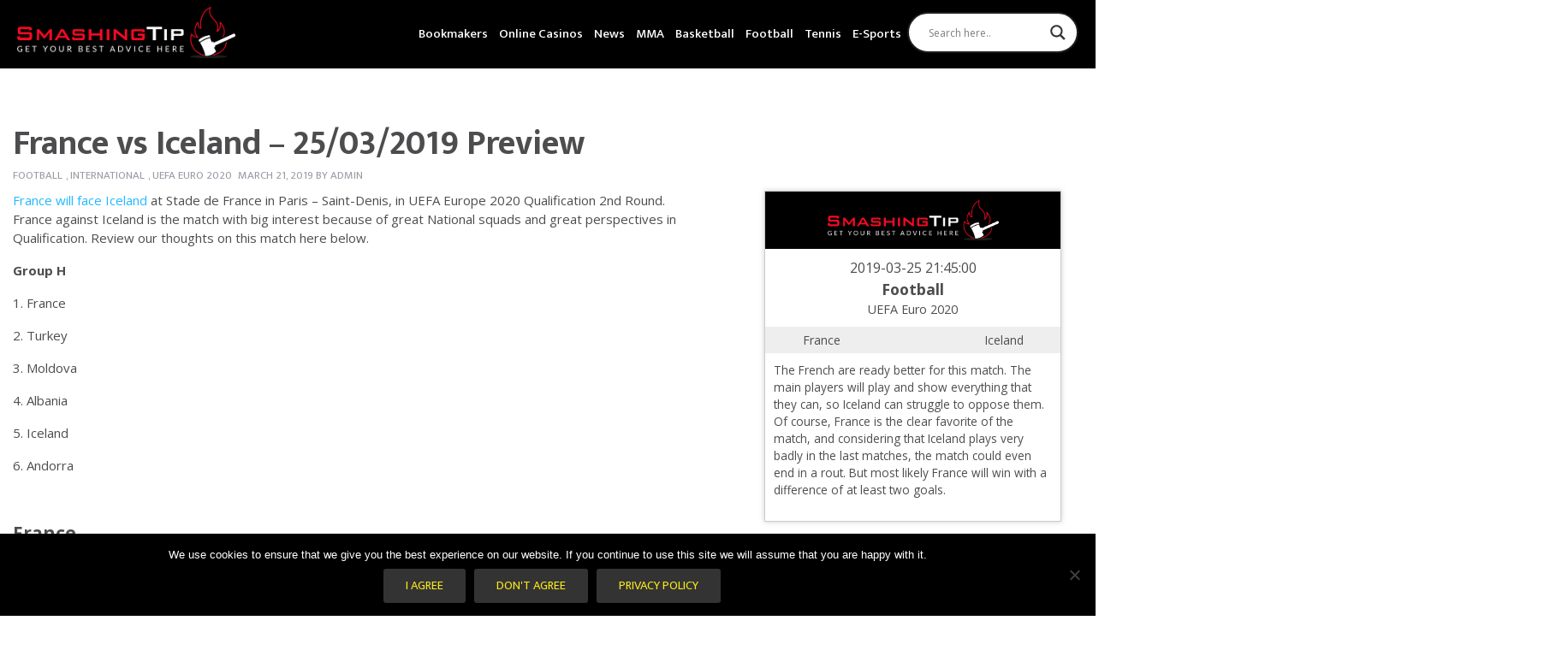

--- FILE ---
content_type: text/html; charset=UTF-8
request_url: https://smashingtip.com/football/international/europe-cup/france-vs-iceland-25-03-2019-preview/
body_size: 28108
content:
<!doctype html>
  <html class="no-js" id="html" lang="en-US"
    xmlns:og="https://opengraphprotocol.org/schema/"
    xmlns:fb="https://www.facebook.com/2008/fbml">
	<head>
		<meta charset="utf-8">
		<meta http-equiv="X-UA-Compatible" content="IE=edge">
		<meta name="viewport" content="width=device-width, initial-scale=1.0">
    <meta property="og:site_name" content="Smashingtip" />
		<meta class="foundation-mq">
		<!-- If Site Icon isn't set in customizer -->
		
		<link rel="pingback" href="https://smashingtip.com/xmlrpc.php">


		<meta name='robots' content='index, follow, max-image-preview:large, max-snippet:-1, max-video-preview:-1' />
	<style>img:is([sizes="auto" i], [sizes^="auto," i]) { contain-intrinsic-size: 3000px 1500px }</style>
	
	<!-- This site is optimized with the Yoast SEO plugin v24.4 - https://yoast.com/wordpress/plugins/seo/ -->
	<title>France vs Iceland - 25/03/2019 Preview - SmashingTip</title>
	<meta name="description" content="France vs Iceland is one more great match of UEFA Europe 2020 Qualification taking its place at Stade de France. Don&#039;t miss to check the Smashing Tip!" />
	<link rel="canonical" href="https://smashingtip.com/football/international/europe-cup/france-vs-iceland-25-03-2019-preview/" />
	<meta property="og:locale" content="en_US" />
	<meta property="og:type" content="article" />
	<meta property="og:title" content="France vs Iceland - 25/03/2019 Preview - SmashingTip" />
	<meta property="og:description" content="France vs Iceland is one more great match of UEFA Europe 2020 Qualification taking its place at Stade de France. Don&#039;t miss to check the Smashing Tip!" />
	<meta property="og:url" content="https://smashingtip.com/football/international/europe-cup/france-vs-iceland-25-03-2019-preview/" />
	<meta property="og:site_name" content="SmashingTip" />
	<meta property="article:published_time" content="2019-03-21T18:02:59+00:00" />
	<meta property="article:modified_time" content="2019-03-21T18:03:49+00:00" />
	<meta name="author" content="admin" />
	<meta name="twitter:card" content="summary_large_image" />
	<meta name="twitter:label1" content="Written by" />
	<meta name="twitter:data1" content="admin" />
	<meta name="twitter:label2" content="Est. reading time" />
	<meta name="twitter:data2" content="4 minutes" />
	<script type="application/ld+json" class="yoast-schema-graph">{"@context":"https://schema.org","@graph":[{"@type":"WebPage","@id":"https://smashingtip.com/football/international/europe-cup/france-vs-iceland-25-03-2019-preview/","url":"https://smashingtip.com/football/international/europe-cup/france-vs-iceland-25-03-2019-preview/","name":"France vs Iceland - 25/03/2019 Preview - SmashingTip","isPartOf":{"@id":"https://smashingtip.com/#website"},"datePublished":"2019-03-21T18:02:59+00:00","dateModified":"2019-03-21T18:03:49+00:00","author":{"@id":"https://smashingtip.com/#/schema/person/e057f140b15981bb8b70324e3bae2cd6"},"description":"France vs Iceland is one more great match of UEFA Europe 2020 Qualification taking its place at Stade de France. Don't miss to check the Smashing Tip!","breadcrumb":{"@id":"https://smashingtip.com/football/international/europe-cup/france-vs-iceland-25-03-2019-preview/#breadcrumb"},"inLanguage":"en-US","potentialAction":[{"@type":"ReadAction","target":["https://smashingtip.com/football/international/europe-cup/france-vs-iceland-25-03-2019-preview/"]}]},{"@type":"BreadcrumbList","@id":"https://smashingtip.com/football/international/europe-cup/france-vs-iceland-25-03-2019-preview/#breadcrumb","itemListElement":[{"@type":"ListItem","position":1,"name":"Home","item":"https://smashingtip.com/"},{"@type":"ListItem","position":2,"name":"Blog","item":"https://smashingtip.com/blog/"},{"@type":"ListItem","position":3,"name":"France vs Iceland &#8211; 25/03/2019 Preview"}]},{"@type":"WebSite","@id":"https://smashingtip.com/#website","url":"https://smashingtip.com/","name":"SmashingTip","description":"Get your best advice here","potentialAction":[{"@type":"SearchAction","target":{"@type":"EntryPoint","urlTemplate":"https://smashingtip.com/?s={search_term_string}"},"query-input":{"@type":"PropertyValueSpecification","valueRequired":true,"valueName":"search_term_string"}}],"inLanguage":"en-US"},{"@type":"Person","@id":"https://smashingtip.com/#/schema/person/e057f140b15981bb8b70324e3bae2cd6","name":"admin","image":{"@type":"ImageObject","inLanguage":"en-US","@id":"https://smashingtip.com/#/schema/person/image/","url":"https://secure.gravatar.com/avatar/d1e1448abbd96d9d184189577d30c9af?s=96&d=mm&r=g","contentUrl":"https://secure.gravatar.com/avatar/d1e1448abbd96d9d184189577d30c9af?s=96&d=mm&r=g","caption":"admin"}}]}</script>
	<!-- / Yoast SEO plugin. -->


<link rel='dns-prefetch' href='//unpkg.com' />
<link rel='dns-prefetch' href='//cdnjs.cloudflare.com' />
<link rel='dns-prefetch' href='//fonts.googleapis.com' />
<link rel="alternate" type="application/rss+xml" title="SmashingTip &raquo; Feed" href="https://smashingtip.com/feed/" />
<link rel="alternate" type="application/rss+xml" title="SmashingTip &raquo; Comments Feed" href="https://smashingtip.com/comments/feed/" />
<link rel="alternate" type="application/rss+xml" title="SmashingTip &raquo; France vs Iceland &#8211; 25/03/2019 Preview Comments Feed" href="https://smashingtip.com/football/international/europe-cup/france-vs-iceland-25-03-2019-preview/feed/" />

    <meta property="og:title" content="France vs Iceland &#8211; 25/03/2019 Preview"/>
    <meta property="og:description" content="France will face Iceland at Stade de France in Paris - Saint-Denis, in UEFA Europe 2020 Qualification 2nd Round. France against Iceland is the match with big interest because of great National squads ..."/>
    <meta property="og:type" content="article"/>
    <meta property="og:url" content="https://smashingtip.com/football/international/europe-cup/france-vs-iceland-25-03-2019-preview/"/>
    <meta property="og:site_name" content="SmashingTip"/>
    <meta property="og:image" content=""/>

<script type="text/javascript">
/* <![CDATA[ */
window._wpemojiSettings = {"baseUrl":"https:\/\/s.w.org\/images\/core\/emoji\/15.0.3\/72x72\/","ext":".png","svgUrl":"https:\/\/s.w.org\/images\/core\/emoji\/15.0.3\/svg\/","svgExt":".svg","source":{"concatemoji":"https:\/\/smashingtip.com\/wp-includes\/js\/wp-emoji-release.min.js?ver=6.7.4"}};
/*! This file is auto-generated */
!function(i,n){var o,s,e;function c(e){try{var t={supportTests:e,timestamp:(new Date).valueOf()};sessionStorage.setItem(o,JSON.stringify(t))}catch(e){}}function p(e,t,n){e.clearRect(0,0,e.canvas.width,e.canvas.height),e.fillText(t,0,0);var t=new Uint32Array(e.getImageData(0,0,e.canvas.width,e.canvas.height).data),r=(e.clearRect(0,0,e.canvas.width,e.canvas.height),e.fillText(n,0,0),new Uint32Array(e.getImageData(0,0,e.canvas.width,e.canvas.height).data));return t.every(function(e,t){return e===r[t]})}function u(e,t,n){switch(t){case"flag":return n(e,"\ud83c\udff3\ufe0f\u200d\u26a7\ufe0f","\ud83c\udff3\ufe0f\u200b\u26a7\ufe0f")?!1:!n(e,"\ud83c\uddfa\ud83c\uddf3","\ud83c\uddfa\u200b\ud83c\uddf3")&&!n(e,"\ud83c\udff4\udb40\udc67\udb40\udc62\udb40\udc65\udb40\udc6e\udb40\udc67\udb40\udc7f","\ud83c\udff4\u200b\udb40\udc67\u200b\udb40\udc62\u200b\udb40\udc65\u200b\udb40\udc6e\u200b\udb40\udc67\u200b\udb40\udc7f");case"emoji":return!n(e,"\ud83d\udc26\u200d\u2b1b","\ud83d\udc26\u200b\u2b1b")}return!1}function f(e,t,n){var r="undefined"!=typeof WorkerGlobalScope&&self instanceof WorkerGlobalScope?new OffscreenCanvas(300,150):i.createElement("canvas"),a=r.getContext("2d",{willReadFrequently:!0}),o=(a.textBaseline="top",a.font="600 32px Arial",{});return e.forEach(function(e){o[e]=t(a,e,n)}),o}function t(e){var t=i.createElement("script");t.src=e,t.defer=!0,i.head.appendChild(t)}"undefined"!=typeof Promise&&(o="wpEmojiSettingsSupports",s=["flag","emoji"],n.supports={everything:!0,everythingExceptFlag:!0},e=new Promise(function(e){i.addEventListener("DOMContentLoaded",e,{once:!0})}),new Promise(function(t){var n=function(){try{var e=JSON.parse(sessionStorage.getItem(o));if("object"==typeof e&&"number"==typeof e.timestamp&&(new Date).valueOf()<e.timestamp+604800&&"object"==typeof e.supportTests)return e.supportTests}catch(e){}return null}();if(!n){if("undefined"!=typeof Worker&&"undefined"!=typeof OffscreenCanvas&&"undefined"!=typeof URL&&URL.createObjectURL&&"undefined"!=typeof Blob)try{var e="postMessage("+f.toString()+"("+[JSON.stringify(s),u.toString(),p.toString()].join(",")+"));",r=new Blob([e],{type:"text/javascript"}),a=new Worker(URL.createObjectURL(r),{name:"wpTestEmojiSupports"});return void(a.onmessage=function(e){c(n=e.data),a.terminate(),t(n)})}catch(e){}c(n=f(s,u,p))}t(n)}).then(function(e){for(var t in e)n.supports[t]=e[t],n.supports.everything=n.supports.everything&&n.supports[t],"flag"!==t&&(n.supports.everythingExceptFlag=n.supports.everythingExceptFlag&&n.supports[t]);n.supports.everythingExceptFlag=n.supports.everythingExceptFlag&&!n.supports.flag,n.DOMReady=!1,n.readyCallback=function(){n.DOMReady=!0}}).then(function(){return e}).then(function(){var e;n.supports.everything||(n.readyCallback(),(e=n.source||{}).concatemoji?t(e.concatemoji):e.wpemoji&&e.twemoji&&(t(e.twemoji),t(e.wpemoji)))}))}((window,document),window._wpemojiSettings);
/* ]]> */
</script>

<style id='wp-emoji-styles-inline-css' type='text/css'>

	img.wp-smiley, img.emoji {
		display: inline !important;
		border: none !important;
		box-shadow: none !important;
		height: 1em !important;
		width: 1em !important;
		margin: 0 0.07em !important;
		vertical-align: -0.1em !important;
		background: none !important;
		padding: 0 !important;
	}
</style>
<link rel='stylesheet' id='svg-flags-core-css-css' href='https://smashingtip.com/wp-content/plugins/svg-flags-lite/assets/flag-icon-css/css/flag-icon.min.css?ver=1649456252' type='text/css' media='all' />
<link rel='stylesheet' id='svg-flags-block-css-css' href='https://smashingtip.com/wp-content/plugins/svg-flags-lite/assets/css/block.styles.css?ver=https://smashingtip.com/wp-content/plugins/svg-flags-lite/assets/css/block.styles.css' type='text/css' media='all' />
<link rel='stylesheet' id='azurecurve-flags-css' href='https://smashingtip.com/wp-content/plugins/azurecurve-flags/style.css?ver=6.7.4' type='text/css' media='all' />
<link rel='stylesheet' id='contact-form-7-css' href='https://smashingtip.com/wp-content/plugins/contact-form-7/includes/css/styles.css?ver=6.0.6' type='text/css' media='all' />
<link rel='stylesheet' id='cookie-notice-front-css' href='https://smashingtip.com/wp-content/plugins/cookie-notice/css/front.min.css?ver=2.5.5' type='text/css' media='all' />
<link rel='stylesheet' id='foobox-free-min-css' href='https://smashingtip.com/wp-content/plugins/foobox-image-lightbox/free/css/foobox.free.min.css?ver=2.7.34' type='text/css' media='all' />
<link rel='stylesheet' id='ion-icons-css' href='https://unpkg.com/ionicons@4.5.10-0/dist/css/ionicons.min.css?ver=1.0.5' type='text/css' media='all' />
<link rel='stylesheet' id='poka-review-vendor-css' href='https://smashingtip.com/wp-content/plugins/poka-review/public/css/poka-review-vendor.min.css?ver=1.0.5' type='text/css' media='all' />
<link rel='stylesheet' id='poka-review-main-css' href='https://smashingtip.com/wp-content/plugins/poka-review/public/css/poka-review-main.css?ver=1.0.5' type='text/css' media='all' />
<link rel='stylesheet' id='svg-flags-plugin-css-css' href='https://smashingtip.com/wp-content/plugins/svg-flags-lite/assets/css/frontend.css?ver=1649456252' type='text/css' media='all' />
<link rel='stylesheet' id='mc4wp-form-themes-css' href='https://smashingtip.com/wp-content/plugins/mailchimp-for-wp/assets/css/form-themes.css?ver=4.10.1' type='text/css' media='all' />
<link rel='stylesheet' id='wpdreams-asl-basic-css' href='https://smashingtip.com/wp-content/plugins/ajax-search-lite/css/style.basic.css?ver=4.13.4' type='text/css' media='all' />
<style id='wpdreams-asl-basic-inline-css' type='text/css'>

					div[id*='ajaxsearchlitesettings'].searchsettings .asl_option_inner label {
						font-size: 0px !important;
						color: rgba(0, 0, 0, 0);
					}
					div[id*='ajaxsearchlitesettings'].searchsettings .asl_option_inner label:after {
						font-size: 11px !important;
						position: absolute;
						top: 0;
						left: 0;
						z-index: 1;
					}
					.asl_w_container {
						width: 80%;
						margin: 0px 0px 0px 0px;
						min-width: 200px;
					}
					div[id*='ajaxsearchlite'].asl_m {
						width: 100%;
					}
					div[id*='ajaxsearchliteres'].wpdreams_asl_results div.resdrg span.highlighted {
						font-weight: bold;
						color: rgba(217, 49, 43, 1);
						background-color: rgba(238, 238, 238, 1);
					}
					div[id*='ajaxsearchliteres'].wpdreams_asl_results .results img.asl_image {
						width: 70px;
						height: 70px;
						object-fit: cover;
					}
					div[id*='ajaxsearchlite'].asl_r .results {
						max-height: none;
					}
					div[id*='ajaxsearchlite'].asl_r {
						position: absolute;
					}
				
						div.asl_r.asl_w.vertical .results .item::after {
							display: block;
							position: absolute;
							bottom: 0;
							content: '';
							height: 1px;
							width: 100%;
							background: #D8D8D8;
						}
						div.asl_r.asl_w.vertical .results .item.asl_last_item::after {
							display: none;
						}
					
</style>
<link rel='stylesheet' id='wpdreams-asl-instance-css' href='https://smashingtip.com/wp-content/plugins/ajax-search-lite/css/style-curvy-black.css?ver=4.13.4' type='text/css' media='all' />
<link rel='stylesheet' id='wp_review-style-css' href='https://smashingtip.com/wp-content/plugins/wp-review/public/css/wp-review.css?ver=5.3.5' type='text/css' media='all' />
<link rel='stylesheet' id='swiper-css' href='https://smashingtip.com/wp-content/themes/vegashero-sportsbetting/assets/css/swiper.min.css?ver=6.7.4' type='text/css' media='all' />
<link rel='stylesheet' id='site-css' href='https://smashingtip.com/wp-content/themes/vegashero-sportsbetting/assets/css/style.min.css?ver=823280763' type='text/css' media='all' />
<link rel='stylesheet' id='review-light-css' href='https://smashingtip.com/wp-content/themes/vegashero-sportsbetting/assets/css/review-css-light.css?ver=6.7.4' type='text/css' media='all' />
<link rel='stylesheet' id='mdi-css' href='https://cdnjs.cloudflare.com/ajax/libs/MaterialDesign-Webfont/1.9.33/css/materialdesignicons.min.css?ver=6.7.4' type='text/css' media='all' />
<link rel='stylesheet' id='ptsans-css' href='https://fonts.googleapis.com/css?family=PT+Sans%3A400%2C400italic%2C700%2C700italic&#038;ver=6.7.4' type='text/css' media='all' />
<link rel='stylesheet' id='opensans-css' href='https://fonts.googleapis.com/css?family=Open+Sans%3A400%2C300%2C300italic%2C400italic%2C600%2C600italic%2C700%2C700italic%2C800%2C800italic&#038;ver=6.7.4' type='text/css' media='all' />
<link rel='stylesheet' id='ekmukta-css' href='https://fonts.googleapis.com/css?family=Ek+Mukta%3A400%2C200%2C300%2C500%2C600%2C700%2C800&#038;ver=6.7.4' type='text/css' media='all' />
<link rel='stylesheet' id='child-theme-css' href='https://smashingtip.com/wp-content/themes/vegashero-sportsbetting-child/custom.css?ver=1763300982' type='text/css' media='all' />
<link rel='stylesheet' id='theme-styles-css' href='https://smashingtip.com/wp-content/themes/vegashero-sportsbetting-child/style.css?ver=6.7.4' type='text/css' media='all' />
<style id='theme-styles-inline-css' type='text/css'>
	body {
		background: #FFFFFF;
	}
	.top-bar#top-bar-menu, .top-bar#top-bar-menu .menu {
		background-color: #000000;
	}
	.top-bar#top-bar-menu .menu li, .top-bar#top-bar-menu .menu li.cta:hover {
		border-top:2px solid #000000;
	}
	.top-bar#top-bar-menu .menu li:hover {
		border-top:2px solid #ffffff;
	}
	.top-bar#top-bar-menu .menu li a {
		color: #ffffff;
	}
	.top-bar#top-bar-menu .menu li:hover a {
		color: #ffffff;
	}
	.game-post-banner {
		background-color: #0a0a0a;
	}
	.game-post-banner h1, .game-post-banner h2 {
		color: #ffffff;
	}
	.header .top-bar#top-bar-menu .row .top-bar-left.logo-wrapper .heading-logo h1.logo a, .footer-strip .logo-footer {
		color: #ffffff;
	}
	.header .top-bar#top-bar-menu .row .top-bar-left.logo-wrapper .site-description, .footer-strip .logo-footer span {
		color: #ffffff;
	}
	#nav-toggle span, #nav-toggle span:before, #nav-toggle span:after {
		background: #ffffff;
	}
	a {
		color: #22b9ff;
	}
	h2, h3, h3 a, .page-title, .single-title, .home-top-sidebar h2 {
		color: #4D4D4F;
	}
	p, .entry-content ul, .entry-content ol {
		color: #4D4D4F;
	}
	.button, .vh-pagination .next, .vh-pagination .prev {
		background-color: #333333;
		color: #F8E71C;
	}
	.button:hover, .button:focus, .vh-pagination .next:hover, .vh-pagination .prev:focus, .vh-pagination .next:focus, .vh-pagination .prev:hover {
		background-color: #646464;
		color: #ffffff;
	}
	.reviews-grid .card .button {
		background: #0a0a0a;
		color: #F8E71C;
	}
	.reviews-grid .card .button:hover, .reviews-grid .card:hover .button {
		background: #1583cc;
		color: #F8E71C;
	}
	.play-now {
		background: #ffffff;
		color: #358199;
	}
	.top-bar#top-bar-menu .menu li.cta a {
		background-color: #ffffff;
		color: #ed6868;
	}
	.top-bar#top-bar-menu .menu li.cta a:hover {
		background-color: #ed6868;
		color: #ffffff;
	}
	.tablepress thead tr th, .vh-casino-providers thead tr th {
		background-color: #333333;
	}
	.tablepress tbody tr td a.button, .vh-casino-providers tbody tr td.vh-cta-buttons a.vh-playnow, .bonus-table-sidebar tbody tr .column-4 .button {
		background: #333333;
		color: #F8E71C;
	}
	.tablepress tbody tr td a.button:hover, .vh-casino-providers tbody tr td.vh-cta-buttons a.vh-playnow:hover, .bonus-table-sidebar tbody tr .column-4 .button:hover {
		background: #646464;
		color: #F8E71C;
	}
	.grid-reviews {
		background: #f2f2f2;
	}

		#main .reviews-grid .card, .textwidget .reviews-grid .card {
		min-height: 374px;
	}
	.sidebar .button-container .button, .sidebar-wrapper .button-container .button, div[class*=sidebar-wrapper-] .button-container .button, div[class^=sidebar-wrapper-] .button-container .button {
		background-color: #ed6868;
		color: #ffffff;
	}
	.sidebar .button-container .button:hover, .sidebar-wrapper .button-container .button:hover, div[class*=sidebar-wrapper-] .button-container .button:hover, div[class^=sidebar-wrapper-] .button-container .button:hover {
		background-color: #ed5757;
		color: #ffffff;
	}

	.footer {
		background: #202020;
	}

	.footer .widget h1, .footer .widget h2, .footer .widget h3, .footer .widget h4 {
		color: #9B9BA7;
	}

	.footer .widget .textwidget p, .widget ul li {
		color: #9B9BA7;
	}
	.footer .widget ul li {
		border-bottom-color: #4D4D4F;
	}

	.footer .widget .textwidget p a, .footer .widget ul li a {
		color: #ffffff;
	}

	.footer-strip {
		background: #0a0a0a;
	}

	.footer-strip ul.menu li a {
		color: #9B9BA7;
	}

	html .ls-container, body .ls-container, #ls-global .ls-container {
		float:left!important;
	}

	@media (min-width: 1024px) {

		.large-banner.static {
			padding-top:157px;	
		}

	
	
	
			.home .grid-banner-wrapper, .game-post-banner {
			margin-top:83px;
		}
		.cd-auto-hide-header {
			min-height:83px;
		}
	
	@media (min-width: 769px) {
		.ls-wp-container.ls-container {
			padding-top:157px;
		}
	}

	}
	


	
</style>
<script type="text/javascript" src="https://smashingtip.com/wp-includes/js/jquery/jquery.min.js?ver=3.7.1" id="jquery-core-js"></script>
<script type="text/javascript" src="https://smashingtip.com/wp-includes/js/jquery/jquery-migrate.min.js?ver=3.4.1" id="jquery-migrate-js"></script>
<script type="text/javascript" id="foobox-free-min-js-before">
/* <![CDATA[ */
/* Run FooBox FREE (v2.7.34) */
var FOOBOX = window.FOOBOX = {
	ready: true,
	disableOthers: false,
	o: {wordpress: { enabled: true }, countMessage:'image %index of %total', captions: { dataTitle: ["captionTitle","title"], dataDesc: ["captionDesc","description"] }, rel: '', excludes:'.fbx-link,.nofoobox,.nolightbox,a[href*="pinterest.com/pin/create/button/"]', affiliate : { enabled: false }},
	selectors: [
		".foogallery-container.foogallery-lightbox-foobox", ".foogallery-container.foogallery-lightbox-foobox-free", ".gallery", ".wp-block-gallery", ".wp-caption", ".wp-block-image", "a:has(img[class*=wp-image-])", ".foobox"
	],
	pre: function( $ ){
		// Custom JavaScript (Pre)
		
	},
	post: function( $ ){
		// Custom JavaScript (Post)
		
		// Custom Captions Code
		
	},
	custom: function( $ ){
		// Custom Extra JS
		
	}
};
/* ]]> */
</script>
<script type="text/javascript" src="https://smashingtip.com/wp-content/plugins/foobox-image-lightbox/free/js/foobox.free.min.js?ver=2.7.34" id="foobox-free-min-js"></script>
<script type="text/javascript" src="https://smashingtip.com/wp-content/themes/vegashero-sportsbetting-child/assets/custom.js?ver=01:49:42" id="custom-script-js"></script>
<link rel="https://api.w.org/" href="https://smashingtip.com/wp-json/" /><link rel="alternate" title="JSON" type="application/json" href="https://smashingtip.com/wp-json/wp/v2/posts/139804" /><link rel='shortlink' href='https://smashingtip.com/?p=139804' />
<link rel="alternate" title="oEmbed (JSON)" type="application/json+oembed" href="https://smashingtip.com/wp-json/oembed/1.0/embed?url=https%3A%2F%2Fsmashingtip.com%2Ffootball%2Finternational%2Feurope-cup%2Ffrance-vs-iceland-25-03-2019-preview%2F" />
<link rel="alternate" title="oEmbed (XML)" type="text/xml+oembed" href="https://smashingtip.com/wp-json/oembed/1.0/embed?url=https%3A%2F%2Fsmashingtip.com%2Ffootball%2Finternational%2Feurope-cup%2Ffrance-vs-iceland-25-03-2019-preview%2F&#038;format=xml" />
				<link rel="preconnect" href="https://fonts.gstatic.com" crossorigin />
				<link rel="preload" as="style" href="//fonts.googleapis.com/css?family=Open+Sans&display=swap" />
								<link rel="stylesheet" href="//fonts.googleapis.com/css?family=Open+Sans&display=swap" media="all" />
				      <meta name="onesignal" content="wordpress-plugin"/>
            <script>

      window.OneSignalDeferred = window.OneSignalDeferred || [];

      OneSignalDeferred.push(function(OneSignal) {
        var oneSignal_options = {};
        window._oneSignalInitOptions = oneSignal_options;

        oneSignal_options['serviceWorkerParam'] = { scope: '/' };
oneSignal_options['serviceWorkerPath'] = 'OneSignalSDKWorker.js.php';

        OneSignal.Notifications.setDefaultUrl("https://smashingtip.com");

        oneSignal_options['wordpress'] = true;
oneSignal_options['appId'] = '3a27227c-8428-4171-b9a2-3575ccdb713d';
oneSignal_options['allowLocalhostAsSecureOrigin'] = true;
oneSignal_options['welcomeNotification'] = { };
oneSignal_options['welcomeNotification']['title'] = "";
oneSignal_options['welcomeNotification']['message'] = "";
oneSignal_options['path'] = "https://smashingtip.com/wp-content/plugins/onesignal-free-web-push-notifications/sdk_files/";
oneSignal_options['promptOptions'] = { };
oneSignal_options['notifyButton'] = { };
oneSignal_options['notifyButton']['enable'] = true;
oneSignal_options['notifyButton']['position'] = 'bottom-right';
oneSignal_options['notifyButton']['theme'] = 'default';
oneSignal_options['notifyButton']['size'] = 'medium';
oneSignal_options['notifyButton']['showCredit'] = true;
oneSignal_options['notifyButton']['text'] = {};
              OneSignal.init(window._oneSignalInitOptions);
              OneSignal.Slidedown.promptPush()      });

      function documentInitOneSignal() {
        var oneSignal_elements = document.getElementsByClassName("OneSignal-prompt");

        var oneSignalLinkClickHandler = function(event) { OneSignal.Notifications.requestPermission(); event.preventDefault(); };        for(var i = 0; i < oneSignal_elements.length; i++)
          oneSignal_elements[i].addEventListener('click', oneSignalLinkClickHandler, false);
      }

      if (document.readyState === 'complete') {
           documentInitOneSignal();
      }
      else {
           window.addEventListener("load", function(event){
               documentInitOneSignal();
          });
      }
    </script>
<link rel="icon" href="https://smashingtip.com/wp-content/uploads/2019/05/cropped-favicon-32x32.jpg" sizes="32x32" />
<link rel="icon" href="https://smashingtip.com/wp-content/uploads/2019/05/cropped-favicon-192x192.jpg" sizes="192x192" />
<link rel="apple-touch-icon" href="https://smashingtip.com/wp-content/uploads/2019/05/cropped-favicon-180x180.jpg" />
<meta name="msapplication-TileImage" content="https://smashingtip.com/wp-content/uploads/2019/05/cropped-favicon-270x270.jpg" />

      <!-- Google Tag Manager -->
<script>(function(w,d,s,l,i){w[l]=w[l]||[];w[l].push({'gtm.start':
new Date().getTime(),event:'gtm.js'});var f=d.getElementsByTagName(s)[0],
j=d.createElement(s),dl=l!='dataLayer'?'&l='+l:'';j.async=true;j.src=
'https://www.googletagmanager.com/gtm.js?id='+i+dl;f.parentNode.insertBefore(j,f);
})(window,document,'script','dataLayer','GTM-MBFZS6J');</script>
<!-- End Google Tag Manager -->

<body>

<!-- Google Tag Manager (noscript) -->
<noscript><iframe src="https://www.googletagmanager.com/ns.html?id=GTM-MBFZS6J"
height="0" width="0" style="display:none;visibility:hidden"></iframe></noscript>
<!-- End Google Tag Manager (noscript) -->
	</head>

	<body class="post-template-default single single-post postid-139804 single-format-standard cookies-not-set prp-page wp-schema-pro-2.0.1">

		<div class="off-canvas-content" data-off-canvas-content>
      <div class="cd-auto-hide-header">
          			<header class="header cd-secondary-nav" role="banner">
  				 <!-- By default, this menu will use off-canvas for small
and a topbar for medium-up -->

<div class="top-bar" id="top-bar-menu">
	<div id="make-sticky" class="row medium-collapse large-collapse columns">
		<div class="top-bar-left float-left logo-wrapper">
											<a href="https://smashingtip.com" data-wpel-link="internal">
						<img  style="height:60px" src="https://smashingtip.com/wp-content/uploads/assets/logo@2x.png" class="logo-image" alt="SmashingTip" />
					</a>
					</div>
		<div class="top-bar-right float-right">
			<button class="menu-mobile show-for-small-only" id="mobile-menu" type="button">Menu</button>			
		</div>
		<ul id="menu-main-menu" class="vertical medium-horizontal menu" data-responsive-menu="accordion medium-dropdown"><li id="menu-item-145389" class="menu-item menu-item-type-post_type menu-item-object-page menu-item-has-children menu-item-145389"><a href="https://smashingtip.com/bookmakers/" data-wpel-link="internal">Bookmakers</a>
<ul class="menu">
	<li id="menu-item-146037" class="menu-item menu-item-type-post_type menu-item-object-page menu-item-146037"><a href="https://smashingtip.com/bitcoin-sportsbooks/" data-wpel-link="internal">Bitcoin Sportsbooks</a></li>
	<li id="menu-item-145388" class="menu-item menu-item-type-post_type menu-item-object-page menu-item-145388"><a href="https://smashingtip.com/best-bookmakers-for-football/" data-wpel-link="internal">Best Bookmakers For Football</a></li>
	<li id="menu-item-145399" class="menu-item menu-item-type-post_type menu-item-object-page menu-item-145399"><a href="https://smashingtip.com/mobile-bookmakers/" data-wpel-link="internal">Mobile Bookmakers</a></li>
	<li id="menu-item-146907" class="menu-item menu-item-type-taxonomy menu-item-object-category menu-item-146907"><a href="https://smashingtip.com/betting-guides/" data-wpel-link="internal">Betting Guides</a></li>
</ul>
</li>
<li id="menu-item-146755" class="menu-item menu-item-type-post_type menu-item-object-page menu-item-has-children menu-item-146755"><a href="https://smashingtip.com/online-casinos/" data-wpel-link="internal">Online Casinos</a>
<ul class="menu">
	<li id="menu-item-151120" class="menu-item menu-item-type-post_type menu-item-object-page menu-item-has-children menu-item-151120"><a href="https://smashingtip.com/online-casinos/bonuses/" data-wpel-link="internal">Bonuses</a>
	<ul class="menu">
		<li id="menu-item-151121" class="menu-item menu-item-type-post_type menu-item-object-page menu-item-151121"><a href="https://smashingtip.com/online-casinos/bonuses/welcome/" data-wpel-link="internal">Welcome Bonuses</a></li>
	</ul>
</li>
	<li id="menu-item-147784" class="menu-item menu-item-type-post_type menu-item-object-page menu-item-147784"><a href="https://smashingtip.com/online-casinos-ratings/" data-wpel-link="internal">Online Casinos Ratings</a></li>
	<li id="menu-item-150676" class="menu-item menu-item-type-post_type menu-item-object-page menu-item-150676"><a href="https://smashingtip.com/online-casinos/cryptocurrency-casinos/" data-wpel-link="internal">Cryptocurrency Casinos</a></li>
	<li id="menu-item-146756" class="menu-item menu-item-type-post_type menu-item-object-page menu-item-146756"><a href="https://smashingtip.com/online-casinos/free-spins/" data-wpel-link="internal">Free Spins</a></li>
	<li id="menu-item-150543" class="menu-item menu-item-type-taxonomy menu-item-object-category menu-item-150543"><a href="https://smashingtip.com/casino-guides/" data-wpel-link="internal">Casino Guides</a></li>
</ul>
</li>
<li id="menu-item-138260" class="menu-item menu-item-type-taxonomy menu-item-object-category menu-item-138260"><a href="https://smashingtip.com/news/" data-wpel-link="internal">News</a></li>
<li id="menu-item-137177" class="menu-item menu-item-type-taxonomy menu-item-object-category menu-item-has-children menu-item-137177"><a href="https://smashingtip.com/mma/" data-wpel-link="internal">MMA</a>
<ul class="menu">
	<li id="menu-item-137178" class="menu-item menu-item-type-taxonomy menu-item-object-category menu-item-137178"><a href="https://smashingtip.com/mma/ufc/" data-wpel-link="internal">UFC</a></li>
</ul>
</li>
<li id="menu-item-137241" class="menu-item menu-item-type-taxonomy menu-item-object-category menu-item-has-children menu-item-137241"><a href="https://smashingtip.com/basketball/" data-wpel-link="internal">Basketball</a>
<ul class="menu">
	<li id="menu-item-137244" class="menu-item menu-item-type-taxonomy menu-item-object-category menu-item-137244"><a href="https://smashingtip.com/basketball/nba/" data-wpel-link="internal">NBA</a></li>
	<li id="menu-item-137243" class="menu-item menu-item-type-taxonomy menu-item-object-category menu-item-137243"><a href="https://smashingtip.com/basketball/euroleague/" data-wpel-link="internal">Euroleague</a></li>
	<li id="menu-item-137242" class="menu-item menu-item-type-taxonomy menu-item-object-category menu-item-137242"><a href="https://smashingtip.com/basketball/eurocup/" data-wpel-link="internal">Eurocup</a></li>
	<li id="menu-item-144795" class="menu-item menu-item-type-taxonomy menu-item-object-category menu-item-has-children menu-item-144795"><a href="https://smashingtip.com/basketball/international-basketball/" data-wpel-link="internal">International</a>
	<ul class="menu">
		<li id="menu-item-144796" class="menu-item menu-item-type-taxonomy menu-item-object-category menu-item-144796"><a href="https://smashingtip.com/basketball/international-basketball/world-cup/" data-wpel-link="internal">World Cup</a></li>
	</ul>
</li>
</ul>
</li>
<li id="menu-item-137245" class="menu-item menu-item-type-taxonomy menu-item-object-category current-post-ancestor current-menu-parent current-post-parent menu-item-has-children menu-item-137245"><a href="https://smashingtip.com/football/" data-wpel-link="internal">Football</a>
<ul class="menu">
	<li id="menu-item-137504" class="menu-item menu-item-type-taxonomy menu-item-object-category menu-item-has-children menu-item-137504"><a href="https://smashingtip.com/football/europe/" data-wpel-link="internal">Europe</a>
	<ul class="menu">
		<li id="menu-item-137505" class="menu-item menu-item-type-taxonomy menu-item-object-category menu-item-137505"><a href="https://smashingtip.com/football/europe/uefa-champions-league-europe/" data-wpel-link="internal">UEFA Champions League</a></li>
		<li id="menu-item-137506" class="menu-item menu-item-type-taxonomy menu-item-object-category menu-item-137506"><a href="https://smashingtip.com/football/europe/uefa-europa-league-europe/" data-wpel-link="internal">UEFA Europa League</a></li>
	</ul>
</li>
	<li id="menu-item-137246" class="menu-item menu-item-type-taxonomy menu-item-object-category menu-item-has-children menu-item-137246"><a href="https://smashingtip.com/football/england/" data-wpel-link="internal">England</a>
	<ul class="menu">
		<li id="menu-item-137429" class="menu-item menu-item-type-taxonomy menu-item-object-category menu-item-137429"><a href="https://smashingtip.com/football/england/premier-league/" data-wpel-link="internal">Premier League</a></li>
		<li id="menu-item-137485" class="menu-item menu-item-type-taxonomy menu-item-object-category menu-item-137485"><a href="https://smashingtip.com/football/england/championship/" data-wpel-link="internal">Championship</a></li>
		<li id="menu-item-137503" class="menu-item menu-item-type-taxonomy menu-item-object-category menu-item-137503"><a href="https://smashingtip.com/football/england/fa-cup/" data-wpel-link="internal">FA Cup</a></li>
		<li id="menu-item-137502" class="menu-item menu-item-type-taxonomy menu-item-object-category menu-item-137502"><a href="https://smashingtip.com/football/england/efl-cup/" data-wpel-link="internal">EFL Cup</a></li>
	</ul>
</li>
	<li id="menu-item-137247" class="menu-item menu-item-type-taxonomy menu-item-object-category menu-item-has-children menu-item-137247"><a href="https://smashingtip.com/football/france/" data-wpel-link="internal">France</a>
	<ul class="menu">
		<li id="menu-item-137497" class="menu-item menu-item-type-taxonomy menu-item-object-category menu-item-137497"><a href="https://smashingtip.com/football/france/ligue-1/" data-wpel-link="internal">Ligue 1</a></li>
		<li id="menu-item-137498" class="menu-item menu-item-type-taxonomy menu-item-object-category menu-item-137498"><a href="https://smashingtip.com/football/france/ligue-2/" data-wpel-link="internal">Ligue 2</a></li>
		<li id="menu-item-137495" class="menu-item menu-item-type-taxonomy menu-item-object-category menu-item-137495"><a href="https://smashingtip.com/football/france/coupe-de-france/" data-wpel-link="internal">Coupe de France</a></li>
		<li id="menu-item-137496" class="menu-item menu-item-type-taxonomy menu-item-object-category menu-item-137496"><a href="https://smashingtip.com/football/france/coupe-de-la-ligue/" data-wpel-link="internal">Coupe de la Ligue</a></li>
	</ul>
</li>
	<li id="menu-item-137248" class="menu-item menu-item-type-taxonomy menu-item-object-category menu-item-has-children menu-item-137248"><a href="https://smashingtip.com/football/germany/" data-wpel-link="internal">Germany</a>
	<ul class="menu">
		<li id="menu-item-137493" class="menu-item menu-item-type-taxonomy menu-item-object-category menu-item-137493"><a href="https://smashingtip.com/football/germany/bundesliga/" data-wpel-link="internal">Bundesliga</a></li>
		<li id="menu-item-137492" class="menu-item menu-item-type-taxonomy menu-item-object-category menu-item-137492"><a href="https://smashingtip.com/football/germany/2-bundesliga/" data-wpel-link="internal">2. Bundesliga</a></li>
		<li id="menu-item-137494" class="menu-item menu-item-type-taxonomy menu-item-object-category menu-item-137494"><a href="https://smashingtip.com/football/germany/dfb-pokal/" data-wpel-link="internal">DFB Pokal</a></li>
	</ul>
</li>
	<li id="menu-item-137250" class="menu-item menu-item-type-taxonomy menu-item-object-category menu-item-has-children menu-item-137250"><a href="https://smashingtip.com/football/italy/" data-wpel-link="internal">Italy</a>
	<ul class="menu">
		<li id="menu-item-137490" class="menu-item menu-item-type-taxonomy menu-item-object-category menu-item-137490"><a href="https://smashingtip.com/football/italy/serie-a/" data-wpel-link="internal">Serie A</a></li>
		<li id="menu-item-137491" class="menu-item menu-item-type-taxonomy menu-item-object-category menu-item-137491"><a href="https://smashingtip.com/football/italy/serie-b/" data-wpel-link="internal">Serie B</a></li>
		<li id="menu-item-137489" class="menu-item menu-item-type-taxonomy menu-item-object-category menu-item-137489"><a href="https://smashingtip.com/football/italy/coppa-italia/" data-wpel-link="internal">Coppa Italia</a></li>
	</ul>
</li>
	<li id="menu-item-137251" class="menu-item menu-item-type-taxonomy menu-item-object-category menu-item-has-children menu-item-137251"><a href="https://smashingtip.com/football/spain/" data-wpel-link="internal">Spain</a>
	<ul class="menu">
		<li id="menu-item-137486" class="menu-item menu-item-type-taxonomy menu-item-object-category menu-item-137486"><a href="https://smashingtip.com/football/spain/la-liga/" data-wpel-link="internal">La Liga</a></li>
		<li id="menu-item-137488" class="menu-item menu-item-type-taxonomy menu-item-object-category menu-item-137488"><a href="https://smashingtip.com/football/spain/la-liga-2/" data-wpel-link="internal">La Liga 2</a></li>
		<li id="menu-item-137487" class="menu-item menu-item-type-taxonomy menu-item-object-category menu-item-137487"><a href="https://smashingtip.com/football/spain/copa-del-rey/" data-wpel-link="internal">Copa del Rey</a></li>
	</ul>
</li>
	<li id="menu-item-137249" class="menu-item menu-item-type-taxonomy menu-item-object-category current-post-ancestor current-menu-parent current-post-parent menu-item-has-children menu-item-137249"><a href="https://smashingtip.com/football/international/" data-wpel-link="internal">International</a>
	<ul class="menu">
		<li id="menu-item-137499" class="menu-item menu-item-type-taxonomy menu-item-object-category current-post-ancestor current-menu-parent current-post-parent menu-item-137499"><a href="https://smashingtip.com/football/international/europe-cup/" data-wpel-link="internal">UEFA Euro 2020</a></li>
		<li id="menu-item-137500" class="menu-item menu-item-type-taxonomy menu-item-object-category menu-item-137500"><a href="https://smashingtip.com/football/international/uefa-nations-league/" data-wpel-link="internal">UEFA Nations League</a></li>
	</ul>
</li>
	<li id="menu-item-143771" class="menu-item menu-item-type-taxonomy menu-item-object-category menu-item-143771"><a href="https://smashingtip.com/football/other/" data-wpel-link="internal">Other</a></li>
	<li id="menu-item-145256" class="menu-item menu-item-type-taxonomy menu-item-object-category menu-item-145256"><a href="https://smashingtip.com/football/sunday-football-predictions/" data-wpel-link="internal">Sunday Football Predictions</a></li>
</ul>
</li>
<li id="menu-item-137254" class="menu-item menu-item-type-taxonomy menu-item-object-category menu-item-has-children menu-item-137254"><a href="https://smashingtip.com/tennis/" data-wpel-link="internal">Tennis</a>
<ul class="menu">
	<li id="menu-item-137255" class="menu-item menu-item-type-taxonomy menu-item-object-category menu-item-137255"><a href="https://smashingtip.com/tennis/atp-tournaments/" data-wpel-link="internal">ATP Tournaments</a></li>
	<li id="menu-item-137256" class="menu-item menu-item-type-taxonomy menu-item-object-category menu-item-137256"><a href="https://smashingtip.com/tennis/challenger-tournaments/" data-wpel-link="internal">Challenger Tournaments</a></li>
</ul>
</li>
<li id="menu-item-151975" class="menu-item menu-item-type-taxonomy menu-item-object-category menu-item-151975"><a href="https://smashingtip.com/esports/" data-wpel-link="internal">E-Sports</a></li>
<li id="menu-item-147186" class="menu-item menu-item-type-gs_sim menu-item-object-gs_sim menu-item-147186"><div class="asl_w_container asl_w_container_1" data-id="1" data-instance="1">
	<div id='ajaxsearchlite1'
		data-id="1"
		data-instance="1"
		class="asl_w asl_m asl_m_1 asl_m_1_1">
		<div class="probox">

	
	<div class='prosettings' style='display:none;' data-opened=0>
				<div class='innericon'>
			<svg version="1.1" xmlns="http://www.w3.org/2000/svg" xmlns:xlink="http://www.w3.org/1999/xlink" x="0px" y="0px" width="22" height="22" viewBox="0 0 512 512" enable-background="new 0 0 512 512" xml:space="preserve">
					<polygon transform = "rotate(90 256 256)" points="142.332,104.886 197.48,50 402.5,256 197.48,462 142.332,407.113 292.727,256 "/>
				</svg>
		</div>
	</div>

	
	
	<div class='proinput'>
		<form role="search" action='#' autocomplete="off"
				aria-label="Search form">
			<input aria-label="Search input"
					type='search' class='orig'
					tabindex="0"
					name='phrase'
					placeholder='Search here..'
					value=''
					autocomplete="off"/>
			<input aria-label="Search autocomplete input"
					type='text'
					class='autocomplete'
					tabindex="-1"
					name='phrase'
					value=''
					autocomplete="off" disabled/>
			<input type='submit' value="Start search" style='width:0; height: 0; visibility: hidden;'>
		</form>
	</div>

	
	
	<button class='promagnifier' tabindex="0" aria-label="Search magnifier button">
				<span class='innericon' style="display:block;">
			<svg version="1.1" xmlns="http://www.w3.org/2000/svg" xmlns:xlink="http://www.w3.org/1999/xlink" x="0px" y="0px" width="22" height="22" viewBox="0 0 512 512" enable-background="new 0 0 512 512" xml:space="preserve">
					<path d="M460.355,421.59L353.844,315.078c20.041-27.553,31.885-61.437,31.885-98.037
						C385.729,124.934,310.793,50,218.686,50C126.58,50,51.645,124.934,51.645,217.041c0,92.106,74.936,167.041,167.041,167.041
						c34.912,0,67.352-10.773,94.184-29.158L419.945,462L460.355,421.59z M100.631,217.041c0-65.096,52.959-118.056,118.055-118.056
						c65.098,0,118.057,52.959,118.057,118.056c0,65.096-52.959,118.056-118.057,118.056C153.59,335.097,100.631,282.137,100.631,217.041
						z"/>
				</svg>
		</span>
	</button>

	
	
	<div class='proloading'>

		<div class="asl_loader"><div class="asl_loader-inner asl_simple-circle"></div></div>

			</div>

			<div class='proclose'>
			<svg version="1.1" xmlns="http://www.w3.org/2000/svg" xmlns:xlink="http://www.w3.org/1999/xlink" x="0px"
				y="0px"
				width="12" height="12" viewBox="0 0 512 512" enable-background="new 0 0 512 512"
				xml:space="preserve">
				<polygon points="438.393,374.595 319.757,255.977 438.378,137.348 374.595,73.607 255.995,192.225 137.375,73.622 73.607,137.352 192.246,255.983 73.622,374.625 137.352,438.393 256.002,319.734 374.652,438.378 "/>
			</svg>
		</div>
	
	
</div>	</div>
	<div class='asl_data_container' style="display:none !important;">
		<div class="asl_init_data wpdreams_asl_data_ct"
	style="display:none !important;"
	id="asl_init_id_1"
	data-asl-id="1"
	data-asl-instance="1"
	data-settings="{&quot;homeurl&quot;:&quot;https:\/\/smashingtip.com\/&quot;,&quot;resultstype&quot;:&quot;vertical&quot;,&quot;resultsposition&quot;:&quot;hover&quot;,&quot;itemscount&quot;:4,&quot;charcount&quot;:0,&quot;highlight&quot;:false,&quot;highlightWholewords&quot;:true,&quot;singleHighlight&quot;:false,&quot;scrollToResults&quot;:{&quot;enabled&quot;:false,&quot;offset&quot;:0},&quot;resultareaclickable&quot;:1,&quot;autocomplete&quot;:{&quot;enabled&quot;:true,&quot;lang&quot;:&quot;en&quot;,&quot;trigger_charcount&quot;:0},&quot;mobile&quot;:{&quot;menu_selector&quot;:&quot;#menu-toggle&quot;},&quot;trigger&quot;:{&quot;click&quot;:&quot;results_page&quot;,&quot;click_location&quot;:&quot;same&quot;,&quot;update_href&quot;:false,&quot;return&quot;:&quot;results_page&quot;,&quot;return_location&quot;:&quot;same&quot;,&quot;facet&quot;:true,&quot;type&quot;:true,&quot;redirect_url&quot;:&quot;?s={phrase}&quot;,&quot;delay&quot;:300},&quot;animations&quot;:{&quot;pc&quot;:{&quot;settings&quot;:{&quot;anim&quot;:&quot;fadedrop&quot;,&quot;dur&quot;:300},&quot;results&quot;:{&quot;anim&quot;:&quot;fadedrop&quot;,&quot;dur&quot;:300},&quot;items&quot;:&quot;voidanim&quot;},&quot;mob&quot;:{&quot;settings&quot;:{&quot;anim&quot;:&quot;fadedrop&quot;,&quot;dur&quot;:300},&quot;results&quot;:{&quot;anim&quot;:&quot;fadedrop&quot;,&quot;dur&quot;:300},&quot;items&quot;:&quot;voidanim&quot;}},&quot;autop&quot;:{&quot;state&quot;:true,&quot;phrase&quot;:&quot;&quot;,&quot;count&quot;:&quot;1&quot;},&quot;resPage&quot;:{&quot;useAjax&quot;:false,&quot;selector&quot;:&quot;#main&quot;,&quot;trigger_type&quot;:true,&quot;trigger_facet&quot;:true,&quot;trigger_magnifier&quot;:false,&quot;trigger_return&quot;:false},&quot;resultsSnapTo&quot;:&quot;left&quot;,&quot;results&quot;:{&quot;width&quot;:&quot;auto&quot;,&quot;width_tablet&quot;:&quot;auto&quot;,&quot;width_phone&quot;:&quot;auto&quot;},&quot;settingsimagepos&quot;:&quot;right&quot;,&quot;closeOnDocClick&quot;:true,&quot;overridewpdefault&quot;:false,&quot;override_method&quot;:&quot;get&quot;}"></div>
	<div id="asl_hidden_data">
		<svg style="position:absolute" height="0" width="0">
			<filter id="aslblur">
				<feGaussianBlur in="SourceGraphic" stdDeviation="4"/>
			</filter>
		</svg>
		<svg style="position:absolute" height="0" width="0">
			<filter id="no_aslblur"></filter>
		</svg>
	</div>
	</div>

	<div id='ajaxsearchliteres1'
	class='vertical wpdreams_asl_results asl_w asl_r asl_r_1 asl_r_1_1'>

	
	<div class="results">

		
		<div class="resdrg">
		</div>

		
	</div>

	
	
</div>

	<div id='__original__ajaxsearchlitesettings1'
		data-id="1"
		class="searchsettings wpdreams_asl_settings asl_w asl_s asl_s_1">
		<form name='options'
		aria-label="Search settings form"
		autocomplete = 'off'>

	
	
	<input type="hidden" name="filters_changed" style="display:none;" value="0">
	<input type="hidden" name="filters_initial" style="display:none;" value="1">

	<div class="asl_option_inner hiddend">
		<input type='hidden' name='qtranslate_lang' id='qtranslate_lang'
				value='0'/>
	</div>

	
	
	<fieldset class="asl_sett_scroll">
		<legend style="display: none;">Generic selectors</legend>
		<div class="asl_option" tabindex="0">
			<div class="asl_option_inner">
				<input type="checkbox" value="exact"
						aria-label="Exact matches only"
						name="asl_gen[]" />
				<div class="asl_option_checkbox"></div>
			</div>
			<div class="asl_option_label">
				Exact matches only			</div>
		</div>
		<div class="asl_option" tabindex="0">
			<div class="asl_option_inner">
				<input type="checkbox" value="title"
						aria-label="Search in title"
						name="asl_gen[]"  checked="checked"/>
				<div class="asl_option_checkbox"></div>
			</div>
			<div class="asl_option_label">
				Search in title			</div>
		</div>
		<div class="asl_option" tabindex="0">
			<div class="asl_option_inner">
				<input type="checkbox" value="content"
						aria-label="Search in content"
						name="asl_gen[]"  checked="checked"/>
				<div class="asl_option_checkbox"></div>
			</div>
			<div class="asl_option_label">
				Search in content			</div>
		</div>
		<div class="asl_option_inner hiddend">
			<input type="checkbox" value="excerpt"
					aria-label="Search in excerpt"
					name="asl_gen[]"  checked="checked"/>
			<div class="asl_option_checkbox"></div>
		</div>
	</fieldset>
	<fieldset class="asl_sett_scroll">
		<legend style="display: none;">Post Type Selectors</legend>
					<div class="asl_option_inner hiddend">
				<input type="checkbox" value="casino_type"
						aria-label="Hidden option, ignore please"
						name="customset[]" checked="checked"/>
			</div>
						<div class="asl_option_inner hiddend">
				<input type="checkbox" value="sportsbook_type"
						aria-label="Hidden option, ignore please"
						name="customset[]" checked="checked"/>
			</div>
						<div class="asl_option_inner hiddend">
				<input type="checkbox" value="page"
						aria-label="Hidden option, ignore please"
						name="customset[]" checked="checked"/>
			</div>
						<div class="asl_option_inner hiddend">
				<input type="checkbox" value="post"
						aria-label="Hidden option, ignore please"
						name="customset[]" checked="checked"/>
			</div>
				</fieldset>
	</form>
	</div>
</div>
</li>
</ul>		
	</div>
</div>
 
<!-- By default, this menu will use off-canvas for small
and a topbar for medium-up -->
  			</header>
              </div>



<div id="content" class="cd-main-content">
	<div id="inner-content" class="row">

		<header class="article-header small-12 medium-12 large-12 columns">
			<h1 class="entry-title single-title" itemprop="itemReviewed">France vs Iceland &#8211; 25/03/2019 Preview</h1>
			

	<span class="byline">
		<span class="byline-cat"><a href="https://smashingtip.com/football/" rel="category tag" data-wpel-link="internal">Football</a>, <a href="https://smashingtip.com/football/international/" rel="category tag" data-wpel-link="internal">International</a>, <a href="https://smashingtip.com/football/international/europe-cup/" rel="category tag" data-wpel-link="internal">UEFA Euro 2020</a></span>
		<span class="byline-date" itemprop="datePublished">March 21, 2019</span> by		<span class="byline-author" itemprop="author">admin</span>
		

	</span>
		</header>

		

	<div id="sidebar1" class="sidebar-wrapper large-4 large-push-8  columns" role="complementary">
			 
				 <div class="preview-box">
				 	<div class="preview-box-header">
				 		<img alt="logo" width="200" src="https://smashingtip.com/wp-content/uploads/assets/logo@2x.png"/>
				 	</div>
				 	<div class="preview-box-content">
				         <div class="date-box">
				            <span>2019-03-25 21:45:00</span>
				         </div>
			         	 <div class="sport-type-box">
			          		Football			          	 </div>
			          	 <div class="hierarchy-details">
			          	 	UEFA Euro 2020		          	
			          	 </div>
			          	 			             <div class="sides">
			            			            	<div class="row">
			            		<div class="columns large-5 small-5">
			            			 France			            		</div>
			            		<div class="columns large-2 small-2">
			            		</div>
			            		<div class="columns large-5 small-5">
			            			 Iceland			            		</div>
			            	</div>
			            	<div class="row">
			            		<div class="columns large-5 small-5">
			            			  
			            		</div>
			            		<div class="columns large-2 small-2">
			            
			            		</div>
			            		<div class="columns large-5 small-5">
			            			  
			            		</div>
			            	</div>





			              
			       		 </div>
			       		 			             	<p class='smashing-tip-content'>The French are ready better for this match. The main players will play and show everything that they can, so Iceland can struggle to oppose them. Of course, France is the clear favorite of the match, and considering that Iceland plays very badly in the last matches, the match could even end in a rout. But most likely France will win with a difference of at least two goals.</p>
			       	</div>
		         </div>	     	 		          <div class="banner-content sportsbooks-table-view">
                     
<table>
			<tr>
				<td class="logo"><img width="180" height="90" src="https://smashingtip.com/wp-content/uploads/2019/08/Zulabet-180x90.jpg" class="attachment-vh-casino-thumb size-vh-casino-thumb wp-post-image" alt="" decoding="async" />				</td>
				<td>
					<a class="play" target="_blank" href="https://smashingtip.com/go/zulabet/" data-wpel-link="internal">100 % up to 150 EUR / Germany 200 EUR</a>
						 	 <button class="tc" id="element0">T&C's applied</button>
						 	 	
						 	



						<div id="parent_element0" class="modal">

						  <!-- Modal content -->
						  <div class="modal-content">
						   <p class="close-modal"> <span id="parent_element0close" class="close">&times;</span></p>
						   <p><span data-sheets-value="{&quot;1&quot;:2,&quot;2&quot;:&quot;First Deposit Bonus\r\nRegister now to get our 100% First Deposit Bonus up to the fantastic €150. Start your sports betting journey today and enjoy over 50,000 live events.\r\n1. Only new customers of Zulabet.com who did not receive previously this bonus and made their first deposit are eligible for this offer.\r\n2. This promotion is valid from 01.09.2017 and can be completed at any time at the administration's sole discretion.\r\n2.1. Deposits made with Neteller or Skrill do not qualify for this promotion.\r\n3. Qualifying deposit must be a minimum of €20 (or equivalent in other currencies). The maximum Bonus amount is €150.\r\n4. The maximum Bonus amount for players from Russia, Kazakhstan, Uzbekistan, Kyrgyzstan, Tajikistan, Georgia and Azerbaijan is 3,000 RUB (or equivalent in other currencies) and qualifying deposits must be a minimum of 1,000 RUB.\r\n4.1. The maximum Bonus amount for players from Germany, Switzerland is €200 (or equivalent in other currencies) and qualifying deposits must be a minimum of €20.\r\n5. In order to obtain a bonus, you need to contact us via Live Chat or via e-mail: support@zulabet.com.\r\n5.1. In order to qualify for the bonus, the player must play through the full amount of the first deposit at least once with odds no less than 1.50. All bets must be settled.\r\n6. In order to meet a rollover requirements, you must rollover the deposit and bonus amounts over eight times before a withdrawal can be made.\r\n6.1. Players from Norway, Germany and Switzerland must rollover the deposit and bonus amounts over six times before a withdrawal can be made.\r\n7. If the stake rollover requirements of the Bonus are not completed within 30 days after it has been credited, the bonus amount and its derived winnings will be nullified.\r\n8. Any active withdrawal request before receiving the Bonus or any withdrawal completed within 24 hours will void any bonus eligibility.\r\n9. In the event of an early withdrawal, the Bonus amount and its derived winnings will be nullified.\r\n10. Bets placed with Free Bet bonuses do not meet rollover requirement.\r\n11. Any Single bets containing selections of odds of less than 2.00 do not meet the rollover requirements. In order for a multibet (accumulator bet) to meet the rollover requirements, all the selections in this multibet should be at odds of no less than 1.50. All bets must be settled. Bets placed on any type of Handicap, Over/Under, Both Teams to Score and Odd/Even Total Goals do not meet the rollover requirements, as well as bets placed in Casino, Live Casino and Virtual section.\r\n12. The maximum bet allowed while playing with bonus money is 50EUR (or equivalent in another currency) until all necessary wagering requirements are met.\r\n13. Only first bet per event is allowed for the calculation of the bonus rollover.\r\n14. First Deposit Bonus can not be used in the Casino, Live Casino or Virtual Sport. In case of violation of this rule, the Bonus amount and its derived winnings will be nullified.\r\n15. Cashed-out bets will not count towards the calculation of the rollover requirements.\r\n16. General Terms and Conditions apply to this promotion.\r\n&quot;}" data-sheets-userformat="{&quot;2&quot;:513,&quot;3&quot;:{&quot;1&quot;:0},&quot;12&quot;:0}">First Deposit Bonus<br />
Register now to get our 100% First Deposit Bonus up to the fantastic €150. Start your sports betting journey today and enjoy over 50,000 live events.<br />
1. Only new customers of Zulabet.com who did not receive previously this bonus and made their first deposit are eligible for this offer.<br />
2. This promotion is valid from 01.09.2017 and can be completed at any time at the administration&#8217;s sole discretion.<br />
2.1. Deposits made with Neteller or Skrill do not qualify for this promotion.<br />
3. Qualifying deposit must be a minimum of €20 (or equivalent in other currencies). The maximum Bonus amount is €150.<br />
4. The maximum Bonus amount for players from Russia, Kazakhstan, Uzbekistan, Kyrgyzstan, Tajikistan, Georgia and Azerbaijan is 3,000 RUB (or equivalent in other currencies) and qualifying deposits must be a minimum of 1,000 RUB.<br />
4.1. The maximum Bonus amount for players from Germany, Switzerland is €200 (or equivalent in other currencies) and qualifying deposits must be a minimum of €20.<br />
5. In order to obtain a bonus, you need to contact us via Live Chat or via e-mail: support@zulabet.com.<br />
5.1. In order to qualify for the bonus, the player must play through the full amount of the first deposit at least once with odds no less than 1.50. All bets must be settled.<br />
6. In order to meet a rollover requirements, you must rollover the deposit and bonus amounts over eight times before a withdrawal can be made.<br />
6.1. Players from Norway, Germany and Switzerland must rollover the deposit and bonus amounts over six times before a withdrawal can be made.<br />
7. If the stake rollover requirements of the Bonus are not completed within 30 days after it has been credited, the bonus amount and its derived winnings will be nullified.<br />
8. Any active withdrawal request before receiving the Bonus or any withdrawal completed within 24 hours will void any bonus eligibility.<br />
9. In the event of an early withdrawal, the Bonus amount and its derived winnings will be nullified.<br />
10. Bets placed with Free Bet bonuses do not meet rollover requirement.<br />
11. Any Single bets containing selections of odds of less than 2.00 do not meet the rollover requirements. In order for a multibet (accumulator bet) to meet the rollover requirements, all the selections in this multibet should be at odds of no less than 1.50. All bets must be settled. Bets placed on any type of Handicap, Over/Under, Both Teams to Score and Odd/Even Total Goals do not meet the rollover requirements, as well as bets placed in Casino, Live Casino and Virtual section.<br />
12. The maximum bet allowed while playing with bonus money is 50EUR (or equivalent in another currency) until all necessary wagering requirements are met.<br />
13. Only first bet per event is allowed for the calculation of the bonus rollover.<br />
14. First Deposit Bonus can not be used in the Casino, Live Casino or Virtual Sport. In case of violation of this rule, the Bonus amount and its derived winnings will be nullified.<br />
15. Cashed-out bets will not count towards the calculation of the rollover requirements.<br />
16. General Terms and Conditions apply to this promotion.<br />
</span></p>
						  </div>

						</div>

				</td>
			</tr>

			<tr>
				<td class="logo"><img width="180" height="90" src="https://smashingtip.com/wp-content/uploads/2019/08/300x197-180x90.jpg" class="attachment-vh-casino-thumb size-vh-casino-thumb wp-post-image" alt="" decoding="async" />				</td>
				<td>
					<a class="play" target="_blank" href="https://smashingtip.com/go/888-2/" data-wpel-link="internal">Bet €/£10 Get €/£30 in Free Bets</a>
						 	 <button class="tc" id="element1">T&C's applied</button>
						 	 	
						 	



						<div id="parent_element1" class="modal">

						  <!-- Modal content -->
						  <div class="modal-content">
						   <p class="close-modal"> <span id="parent_element1close" class="close">&times;</span></p>
						   <p><span data-sheets-value="{&quot;1&quot;:2,&quot;2&quot;:&quot;New customers only – Minimum deposit of €/£10 using deposit code 10FREE - A qualifying bet is a ‘real money’ stake of at least €/£10 placed on any sports market - Minimum odds of 1/2 (1.5) - Free bets credited upon qualifying bet settlement and expire after 7 days - Free bet stakes not included in returns -Deposit method and withdrawal restrictions apply - full T&amp;C’s apply&quot;}" data-sheets-userformat="{&quot;2&quot;:14851,&quot;3&quot;:{&quot;1&quot;:0},&quot;4&quot;:[null,2,16777215],&quot;12&quot;:0,&quot;14&quot;:[null,2,2303015],&quot;15&quot;:&quot;Arial&quot;,&quot;16&quot;:11}">New customers only – Minimum deposit of €/£10 using deposit code 10FREE &#8211; A qualifying bet is a ‘real money’ stake of at least €/£10 placed on any sports market &#8211; Minimum odds of 1/2 (1.5) &#8211; Free bets credited upon qualifying bet settlement and expire after 7 days &#8211; Free bet stakes not included in returns -Deposit method and withdrawal restrictions apply &#8211; full T&amp;C’s apply</span></p>
						  </div>

						</div>

				</td>
			</tr>


		
	</table>
          </div>
          <div class="large-12 columns square-banner">
			 <div class='code-block code-block-27' style='margin: 8px 0; clear: both;'>
<a href="https://smashingtip.com/go/zulabet/" target="_blank" data-wpel-link="internal"><img src="https://smashingtip.com/wp-content/uploads/banners/zulabet_square.jpg"/></a>
</div>
		
			 </div>
	 
			
		</div>

		<main id="main" class="large-8 large-pull-4 columns" role="main">
			
<article id="post-139804" class="post-139804 post type-post status-publish format-standard hentry category-football category-international category-europe-cup tag-athlete tag-field tag-football tag-footballclub tag-footballfield tag-footballgames tag-footballlife tag-footballplayer tag-footballtime tag-footballtips tag-footballtraining tag-game tag-jersey tag-kickoff tag-match tag-respect tag-run tag-soccer tag-soccerfans tag-soccergame tag-soccerislife tag-soccerjersey tag-soccernews tag-soccertips tag-sport tag-sportinfo tag-sports tag-stadium tag-team tag-training wp-sticky" role="article" >

	<section class="entry-content">
				<div class="row">
			<div class="columns large-12">
		<p><a href="https://www.uefa.com/european-qualifiers/season=2020/matches/round=2001086/match=2026057/index.html?iv=true" data-wpel-link="external" target="_blank" rel="nofollow external noreferrer">France will face Iceland</a> at Stade de France in Paris &#8211; Saint-Denis, in UEFA Europe 2020 Qualification 2nd Round. France against Iceland is the match with big interest because of great National squads and great perspectives in Qualification. Review our thoughts on this match here below.</p>
<p><strong>Group H</strong></p>
<p>1. France</p>
<p>2. Turkey</p>
<p>3. Moldova</p>
<p>4. Albania</p>
<p>5. Iceland</p>
<p>6. Andorra</p>
<p>&nbsp;</p>
<h3>France</h3>
<p><strong>FIFA Rating &#8211; 2</strong></p>
<p>France, of course, in qualifying for Euro 2020 is the main favorite to win first place and compete for the highest places in the Euro tournament. The head coach Didier Deschamps copes well with the work, the team plays good football, plays consistently, and most importantly, show super results. They won the World Cup in 2018 and now they settled the championship in Europe. France has an incredibly well-developed junior academy, as we can find the great level of young players in absolutely any country, especially at the highest level clubs.</p>
<p>Didier Deschamps won the World Cup in the 1998 year, exactly 20 years ago as a player. therefore, the victory was very symbolic and important for him now. In addition to him, the team had star players such as Zinedine Zidane, Marcel Desailly, Lillian Thuram and many other legends. Now the generation changed very strongly, and see in football world known players like Paul Pogba, Antoine Griezmann, N&#8217;Golo Kante, Kylian Mbappe, which we will remember many times after 20 years.</p>
<p>&nbsp;</p>
<p style="text-align: center;"><strong>Head Coach</strong></p>
<p style="text-align: center;">Didier Deschamps</p>
<p style="text-align: center;"><strong>Squad</strong></p>
<p style="text-align: center;"><em>Goalkeepers</em></p>
<p style="text-align: center;">Alphonse Areola; Hugo Lloris; Steve Mandanda;</p>
<p style="text-align: center;"><em>Defenders</em></p>
<p style="text-align: center;">Lucas Digne; Presnel Kimpembe; Layvin Kurzawa; Benjamin Pavard; Djibril Sidibe; Raphael Varane; Samuel Umtiti; Kurt Zouma;</p>
<p style="text-align: center;"><em>Midfielders</em></p>
<p style="text-align: center;">N’Golo Kante; Blaise Matuidi; Tanguy Ndombele; Paul Pogba; Moussa Sissoko;</p>
<p style="text-align: center;"><em>Forwards</em></p>
<p style="text-align: center;">Kingsley Coman; Nabil Fekir; Olivier Giroud; Antoine Griezmann; Anthony Martial; Kylian Mbappe; Florian Thauvin;</p>
<p>&nbsp;</p>
<h3>Iceland</h3>
<p><strong>FIFA Rating &#8211; 38</strong></p>
<p>Iceland had a great performance 3 years ago in Europe Championship when they played in Quarter-final against the same opponent. They kicked England out from the tournament and became underdogs and the biggest surprise of the Euro 2016. After that, they played strongly in World Cup qualification and took the first place in a group where they showed their superiority against Croatia, Ukraine, and Turkey. Almost immediately after qualifying, their form began to fall, and we still did not see the real Iceland team, which raised stadiums and fought every second of the game. Unfortunately, the team still can not get out of the pit and get rid of the crisis of victories.</p>
<p>The team has played 15 games in one year and has not won a single game, moreover, they lost 9 times and played 6 matches in a draw. After a great performance in Euro 2016 and World Cup 2018 qualification, they got a chance to compare the strength in the UEFA Nations League. As a result, they took the last place with 4 losses. Moreover, they scored once and conceded 13 goals against Switzerland and Belgium in total. The team has experienced and skillful players, but apparently the problem is elsewhere, and it must be urgently fixed in order to regain the glory and former form.</p>
<p>&nbsp;</p>
<p style="text-align: center;"><strong>Head Coach</strong></p>
<p style="text-align: center;">Erik Hamren</p>
<p style="text-align: center;"><strong>Squad</strong></p>
<p style="text-align: center;"><em>Goalkeepers</em></p>
<p style="text-align: center;">Hannes Þór Halldórsson; Ögmundur Kristinsson; Rúnar Alex Rúnarsson;</p>
<p style="text-align: center;"><em>Defenders</em></p>
<p style="text-align: center;">Birkir Már Sævarsson; Ragnar Sigurðsson; Kári Árnason; Ari Freyr Skúlason; Sverrir Ingi Ingason; Hörður Björgvin Magnússon; Jón Guðni Fjóluson; Hjörtur Hermannsson;</p>
<p style="text-align: center;"><em>Midfielders</em></p>
<p style="text-align: center;">Aron Gunnarsson; Birkir Bjarnason; Jóhann Berg Guðmundsson; Gylfi Sigurðsson; Rúrik Gíslason; Arnór Ingvi Traustason; Rúnar Már Sigurjónsson; Victor Pálsson; Arnór Sigurðsson;</p>
<p style="text-align: center;"><em>Strikers</em></p>
<p style="text-align: center;">Albert Guðmundsson; Björn Bergmann Sigurðarson; Alfreð Finnbogason;</p>
<p>&nbsp;</p>
<h3>H2H</h3>
<p>These teams met in Euro 2016 in a Friendly match in the year 2018. France was the team that kicked Iceland out of the Championship in the year 2016 by winning with 5:2 result. Then the Icelanders played their best football, and their form cannot be compared with the present. However, in the year 2018, they met in Friendly International match and finished with 2:2 result. Moreover, France made a comeback scoring 2 goals in the last match minutes.</p>
<p>&nbsp;</p>
<p><strong>Article Image Taken From </strong>https://sports.yahoo.com/watch-france-vs-iceland-friendly-150000885.html?guccounter=1&amp;guce_referrer=aHR0cHM6Ly93d3cuZ29vZ2xlLmNvbS8&amp;guce_referrer_sig=AQAAABO7rRJftsaDFW4iu9jXFPyyN6OgDhLqt0e18MjbX4wKzKjAEQ0d_JCaa1h2Yi2xPMv500LsczT92s1gHEfvpA0rnhjs9DjFaouGwkEXaaHmAYacNyZYnDLVdH8lw0CD0o6h-LFyFl05vIBpMb_ThuFQwIhVYxgUeVGy-QvaCcla</p>
<p>&nbsp;</p>
		<div class="grid-banner-wrapper">
			<div class="row">
							</div>
		</div>		</div>
		</div>
	</section> <!-- end article section -->

			<footer class="article-footer">
					</footer> <!-- end article footer -->


			</article> <!-- end article -->
		</main>
	

	</div> <!-- end #inner-content -->
</div> <!-- end #content -->

						<footer class="footer" role="contentinfo">
						<div id="inner-footer" class="row">
								<div class="large-3 medium-6 small-12 columns">
									<div id="text-7" class="widget widget_text"><h2 class="widgettitle">Gambling Awareness</h2>			<div class="textwidget"><p>We are committed to responsible gambling and have a number of ways to help you stay in control and keep gambling fun.</p>
</div>
		</div><div id="media_image-5" class="widget widget_media_image"><img width="300" height="39" src="https://smashingtip.com/wp-content/uploads/2018/12/begambleawareorg_white_png-300x39.png" class="image wp-image-137213 responsible_gambling attachment-medium size-medium" alt="" style="max-width: 100%; height: auto;" decoding="async" loading="lazy" srcset="https://smashingtip.com/wp-content/uploads/2018/12/begambleawareorg_white_png-300x39.png 300w, https://smashingtip.com/wp-content/uploads/2018/12/begambleawareorg_white_png-768x100.png 768w, https://smashingtip.com/wp-content/uploads/2018/12/begambleawareorg_white_png-1024x133.png 1024w, https://smashingtip.com/wp-content/uploads/2018/12/begambleawareorg_white_png-e1545481600864.png 230w" sizes="auto, (max-width: 300px) 100vw, 300px" /></div><div id="custom_html-6" class="widget_text widget widget_custom_html"><div class="textwidget custom-html-widget"><span class="gambling_block"><img src="https://smashingtip.com/wp-content/uploads/2018/12/18-logo-1-e1545482644562.png"><p>You must be 18 years old or over to gamble on this site. Please bet responsibly.</p></span>
<br />
<a href="//www.dmca.com/Protection/Status.aspx?ID=028cc676-2ead-4145-b995-6406995b1e8d" title="DMCA.com Protection Status" class="dmca-badge" data-wpel-link="external" target="_blank" rel="nofollow external noreferrer"> <img src ="https://images.dmca.com/Badges/dmca_protected_sml_120n.png?ID=028cc676-2ead-4145-b995-6406995b1e8d"  alt="DMCA.com Protection Status" /></a>  <script src="https://images.dmca.com/Badges/DMCABadgeHelper.min.js"> </script>
</div></div>								</div>
								<div class="large-3 medium-6 small-12 columns">
									<div id="displaycategorieswidget-2" class="widget DisplayCategoriesWidget"><h2 class="widgettitle"> </h2><style>.dcw_c1 {float:left; width:100%} .dcw_c2 {float:left; width:50%} .dcw_c3 {float:left; width:33%}</style><ul class='dcw'>	<li class="cat-item cat-item-25"><a href="https://smashingtip.com/basketball/" data-wpel-link="internal">Basketball</a> (248)
</li>
	<li class="cat-item cat-item-1517"><a href="https://smashingtip.com/betting-guides/" data-wpel-link="internal">Betting Guides</a> (3)
</li>
	<li class="cat-item cat-item-2019"><a href="https://smashingtip.com/casino-guides/" data-wpel-link="internal">Casino Guides</a> (4)
</li>
	<li class="cat-item cat-item-2058"><a href="https://smashingtip.com/covid-19/" data-wpel-link="internal">COVID-19</a> (1)
</li>
	<li class="cat-item cat-item-1903"><a href="https://smashingtip.com/esports/" data-wpel-link="internal">E-Sports</a> (36)
</li>
	<li class="cat-item cat-item-24"><a href="https://smashingtip.com/football/" data-wpel-link="internal">Football</a> (537)
</li>
	<li class="cat-item cat-item-1660"><a href="https://smashingtip.com/horse-racing/" data-wpel-link="internal">Horse Racing</a> (1)
</li>
	<li class="cat-item cat-item-26"><a href="https://smashingtip.com/mma/" data-wpel-link="internal">MMA</a> (99)
</li>
	<li class="cat-item cat-item-341"><a href="https://smashingtip.com/news/" data-wpel-link="internal">News</a> (13)
</li>
	<li class="cat-item cat-item-43"><a href="https://smashingtip.com/tennis/" data-wpel-link="internal">Tennis</a> (247)
</li>
</ul><script>jQuery('ul.dcw').find('li').addClass('dcw_c1');</script></div>								</div>
								<div class="large-3 medium-6 small-12 columns">
									<div id="text-8" class="widget widget_text"><h2 class="widgettitle">About us</h2>			<div class="textwidget"><p class="p1"><span class="s1"><a href="https://smashingtip.com" data-wpel-link="internal">Smashingtip.com</a> is all about the excitement of making accurate sports predictions on your favorite matches. Site users can use tips and predictions that we offer for major European basketball leagues, Football and MMA events</span></p>
</div>
		</div>								</div>
								<div class="large-3 medium-6 small-12  columns">
									<div id="text-9" class="widget widget_text"><h2 class="widgettitle">Contact Us</h2>			<div class="textwidget"><p>If you have any topics you want to discuss, feel free to <a href="mailto:info@smashingtip.com?Subject=SmashingTip" target="_top">email</a> us.</p>
</div>
		</div><div id="mc4wp_form_widget-3" class="widget widget_mc4wp_form_widget"><h2 class="widgettitle">Get latest Smashing Tips</h2><script>(function() {
	window.mc4wp = window.mc4wp || {
		listeners: [],
		forms: {
			on: function(evt, cb) {
				window.mc4wp.listeners.push(
					{
						event   : evt,
						callback: cb
					}
				);
			}
		}
	}
})();
</script><!-- Mailchimp for WordPress v4.10.1 - https://wordpress.org/plugins/mailchimp-for-wp/ --><form id="mc4wp-form-1" class="mc4wp-form mc4wp-form-137225 mc4wp-form-theme mc4wp-form-theme-light" method="post" data-id="137225" data-name="Subscribers" ><div class="mc4wp-form-fields"><p>
	<input class="signup-email" type="email" name="EMAIL" placeholder="Your email address" required />
		<input class="signup-submit" type="submit" value="Sign up" />

</p>

<p>
</p></div><label style="display: none !important;">Leave this field empty if you're human: <input type="text" name="_mc4wp_honeypot" value="" tabindex="-1" autocomplete="off" /></label><input type="hidden" name="_mc4wp_timestamp" value="1763300983" /><input type="hidden" name="_mc4wp_form_id" value="137225" /><input type="hidden" name="_mc4wp_form_element_id" value="mc4wp-form-1" /><div class="mc4wp-response"></div></form><!-- / Mailchimp for WordPress Plugin --></div>								</div>
						</div>
					</footer>
					<div class="small-12 mobile-footer">
						<div class="row">
							<nav role="navigation">
								<ul id="menu-footer-menu" class="menu"><li id="menu-item-137233" class="menu-item menu-item-type-post_type menu-item-object-page menu-item-privacy-policy menu-item-137233"><a rel="privacy-policy" href="https://smashingtip.com/privacy-policy/" data-wpel-link="internal">Privacy Policy</a></li>
<li id="menu-item-137269" class="menu-item menu-item-type-post_type menu-item-object-page menu-item-137269"><a href="https://smashingtip.com/terms-conditions/" data-wpel-link="internal">Terms &#038; Conditions</a></li>
<li id="menu-item-137236" class="menu-item menu-item-type-post_type menu-item-object-page menu-item-137236"><a href="https://smashingtip.com/contact-us/" data-wpel-link="internal">Contact</a></li>
<li id="menu-item-137654" class="menu-item menu-item-type-custom menu-item-object-custom menu-item-137654"><a href="https://smashingtip.com/sitemap.xml" data-wpel-link="internal">Sitemap</a></li>
</ul>							</nav>
						</div>
					</div>
					<div class="large-12 medium-12 footer-strip">
						<div class="row">
							<div class="logo-footer">
								SmashingTip								<span>Get your best advice here</span>
							</div>
							<nav role="navigation">
								<ul id="menu-footer-menu-1" class="menu"><li class="menu-item menu-item-type-post_type menu-item-object-page menu-item-privacy-policy menu-item-137233"><a rel="privacy-policy" href="https://smashingtip.com/privacy-policy/" data-wpel-link="internal">Privacy Policy</a></li>
<li class="menu-item menu-item-type-post_type menu-item-object-page menu-item-137269"><a href="https://smashingtip.com/terms-conditions/" data-wpel-link="internal">Terms &#038; Conditions</a></li>
<li class="menu-item menu-item-type-post_type menu-item-object-page menu-item-137236"><a href="https://smashingtip.com/contact-us/" data-wpel-link="internal">Contact</a></li>
<li class="menu-item menu-item-type-custom menu-item-object-custom menu-item-137654"><a href="https://smashingtip.com/sitemap.xml" data-wpel-link="internal">Sitemap</a></li>
</ul>																	<ul class="social-icons">
    <li><a href="https://www.facebook.com/smashingtip" class="mdi mdi-facebook-box" alt="Facebook" data-wpel-link="external" target="_blank" rel="nofollow external noreferrer"></a></li>
      <li><a href="https://twitter.com/smashingtip" class="mdi mdi-twitter-box" alt="Twitter" data-wpel-link="external" target="_blank" rel="nofollow external noreferrer"></a></li>
          <li><a href="https://www.instagram.com/smashing_tip/" class="mdi mdi-instagram" alt="Instagram" data-wpel-link="external" target="_blank" rel="nofollow external noreferrer"></a></li>
            </ul>
															</nav>
						</div>
					</div>
				</div>
			</div>
		</div>
		<script>(function() {function maybePrefixUrlField () {
  const value = this.value.trim()
  if (value !== '' && value.indexOf('http') !== 0) {
    this.value = 'http://' + value
  }
}

const urlFields = document.querySelectorAll('.mc4wp-form input[type="url"]')
for (let j = 0; j < urlFields.length; j++) {
  urlFields[j].addEventListener('blur', maybePrefixUrlField)
}
})();</script><script type="text/javascript" src="https://smashingtip.com/wp-includes/js/dist/hooks.min.js?ver=4d63a3d491d11ffd8ac6" id="wp-hooks-js"></script>
<script type="text/javascript" src="https://smashingtip.com/wp-includes/js/dist/i18n.min.js?ver=5e580eb46a90c2b997e6" id="wp-i18n-js"></script>
<script type="text/javascript" id="wp-i18n-js-after">
/* <![CDATA[ */
wp.i18n.setLocaleData( { 'text direction\u0004ltr': [ 'ltr' ] } );
/* ]]> */
</script>
<script type="text/javascript" src="https://smashingtip.com/wp-content/plugins/contact-form-7/includes/swv/js/index.js?ver=6.0.6" id="swv-js"></script>
<script type="text/javascript" id="contact-form-7-js-before">
/* <![CDATA[ */
var wpcf7 = {
    "api": {
        "root": "https:\/\/smashingtip.com\/wp-json\/",
        "namespace": "contact-form-7\/v1"
    },
    "cached": 1
};
/* ]]> */
</script>
<script type="text/javascript" src="https://smashingtip.com/wp-content/plugins/contact-form-7/includes/js/index.js?ver=6.0.6" id="contact-form-7-js"></script>
<script type="text/javascript" id="cookie-notice-front-js-before">
/* <![CDATA[ */
var cnArgs = {"ajaxUrl":"https:\/\/smashingtip.com\/wp-admin\/admin-ajax.php","nonce":"2e86679772","hideEffect":"fade","position":"bottom","onScroll":false,"onScrollOffset":100,"onClick":false,"cookieName":"cookie_notice_accepted","cookieTime":2592000,"cookieTimeRejected":2592000,"globalCookie":false,"redirection":true,"cache":true,"revokeCookies":false,"revokeCookiesOpt":"automatic"};
/* ]]> */
</script>
<script type="text/javascript" src="https://smashingtip.com/wp-content/plugins/cookie-notice/js/front.min.js?ver=2.5.5" id="cookie-notice-front-js"></script>
<script type="text/javascript" src="https://smashingtip.com/wp-content/plugins/poka-review/public/js/poka-review-scripts.js?ver=1.0.5" id="poka-review-scripts-js"></script>
<script type="text/javascript" id="ta_main_js-js-extra">
/* <![CDATA[ */
var thirsty_global_vars = {"home_url":"\/\/smashingtip.com","ajax_url":"https:\/\/smashingtip.com\/wp-admin\/admin-ajax.php","link_fixer_enabled":"yes","link_prefix":"go","link_prefixes":["recommends","go"],"post_id":"139804","enable_record_stats":"yes","enable_js_redirect":"yes","disable_thirstylink_class":""};
/* ]]> */
</script>
<script type="text/javascript" src="https://smashingtip.com/wp-content/plugins/thirstyaffiliates/js/app/ta.js?ver=3.11.4" id="ta_main_js-js"></script>
<script type="text/javascript" id="wd-asl-ajaxsearchlite-js-before">
/* <![CDATA[ */
window.ASL = typeof window.ASL !== 'undefined' ? window.ASL : {}; window.ASL.wp_rocket_exception = "DOMContentLoaded"; window.ASL.ajaxurl = "https:\/\/smashingtip.com\/wp-admin\/admin-ajax.php"; window.ASL.backend_ajaxurl = "https:\/\/smashingtip.com\/wp-admin\/admin-ajax.php"; window.ASL.asl_url = "https:\/\/smashingtip.com\/wp-content\/plugins\/ajax-search-lite\/"; window.ASL.detect_ajax = 1; window.ASL.media_query = 4780; window.ASL.version = 4780; window.ASL.pageHTML = ""; window.ASL.additional_scripts = []; window.ASL.script_async_load = false; window.ASL.init_only_in_viewport = true; window.ASL.font_url = "https:\/\/smashingtip.com\/wp-content\/plugins\/ajax-search-lite\/css\/fonts\/icons2.woff2"; window.ASL.highlight = {"enabled":false,"data":[]}; window.ASL.analytics = {"method":0,"tracking_id":"","string":"?ajax_search={asl_term}","event":{"focus":{"active":true,"action":"focus","category":"ASL","label":"Input focus","value":"1"},"search_start":{"active":false,"action":"search_start","category":"ASL","label":"Phrase: {phrase}","value":"1"},"search_end":{"active":true,"action":"search_end","category":"ASL","label":"{phrase} | {results_count}","value":"1"},"magnifier":{"active":true,"action":"magnifier","category":"ASL","label":"Magnifier clicked","value":"1"},"return":{"active":true,"action":"return","category":"ASL","label":"Return button pressed","value":"1"},"facet_change":{"active":false,"action":"facet_change","category":"ASL","label":"{option_label} | {option_value}","value":"1"},"result_click":{"active":true,"action":"result_click","category":"ASL","label":"{result_title} | {result_url}","value":"1"}}};
window.ASL_INSTANCES = [];window.ASL_INSTANCES[1] = {"homeurl":"https:\/\/smashingtip.com\/","resultstype":"vertical","resultsposition":"hover","itemscount":4,"charcount":0,"highlight":false,"highlightWholewords":true,"singleHighlight":false,"scrollToResults":{"enabled":false,"offset":0},"resultareaclickable":1,"autocomplete":{"enabled":true,"lang":"en","trigger_charcount":0},"mobile":{"menu_selector":"#menu-toggle"},"trigger":{"click":"results_page","click_location":"same","update_href":false,"return":"results_page","return_location":"same","facet":true,"type":true,"redirect_url":"?s={phrase}","delay":300},"animations":{"pc":{"settings":{"anim":"fadedrop","dur":300},"results":{"anim":"fadedrop","dur":300},"items":"voidanim"},"mob":{"settings":{"anim":"fadedrop","dur":300},"results":{"anim":"fadedrop","dur":300},"items":"voidanim"}},"autop":{"state":true,"phrase":"","count":"1"},"resPage":{"useAjax":false,"selector":"#main","trigger_type":true,"trigger_facet":true,"trigger_magnifier":false,"trigger_return":false},"resultsSnapTo":"left","results":{"width":"auto","width_tablet":"auto","width_phone":"auto"},"settingsimagepos":"right","closeOnDocClick":true,"overridewpdefault":false,"override_method":"get"};
/* ]]> */
</script>
<script type="text/javascript" src="https://smashingtip.com/wp-content/plugins/ajax-search-lite/js/min/plugin/merged/asl.min.js?ver=4780" id="wd-asl-ajaxsearchlite-js"></script>
<script type="text/javascript" src="https://smashingtip.com/wp-content/plugins/wp-review/public/js/js.cookie.min.js?ver=2.1.4" id="js-cookie-js"></script>
<script type="text/javascript" src="https://smashingtip.com/wp-includes/js/underscore.min.js?ver=1.13.7" id="underscore-js"></script>
<script type="text/javascript" id="wp-util-js-extra">
/* <![CDATA[ */
var _wpUtilSettings = {"ajax":{"url":"\/wp-admin\/admin-ajax.php"}};
/* ]]> */
</script>
<script type="text/javascript" src="https://smashingtip.com/wp-includes/js/wp-util.min.js?ver=6.7.4" id="wp-util-js"></script>
<script type="text/javascript" id="wp_review-js-js-extra">
/* <![CDATA[ */
var wpreview = {"ajaxurl":"https:\/\/smashingtip.com\/wp-admin\/admin-ajax.php","loginRequiredMessage":"You must log in to add your review"};
/* ]]> */
</script>
<script type="text/javascript" src="https://smashingtip.com/wp-content/plugins/wp-review/public/js/main.js?ver=5.3.5" id="wp_review-js-js"></script>
<script type="text/javascript" src="https://smashingtip.com/wp-content/themes/vegashero-sportsbetting/assets/js/what-input.min.js?ver=6.7.4" id="what-input-js"></script>
<script type="text/javascript" src="https://smashingtip.com/wp-content/themes/vegashero-sportsbetting/assets/js/foundation.js?ver=6.3" id="foundation-js-js"></script>
<script type="text/javascript" src="https://smashingtip.com/wp-content/themes/vegashero-sportsbetting/assets/js/scripts.js?ver=6.7.4" id="site-js"></script>
<script type="text/javascript" src="https://smashingtip.com/wp-content/themes/vegashero-sportsbetting/assets/js/swiper.min.js?ver=6.7.4" id="swiper-js"></script>
<script type="text/javascript" src="https://smashingtip.com/wp-content/themes/vegashero-sportsbetting/assets/js/sticky.js?ver=6.7.4" id="sticky-js"></script>
<script type="text/javascript" src="https://smashingtip.com/wp-content/themes/vegashero-sportsbetting/assets/js/scroll-reveal.js?ver=6.7.4" id="scrollreveal-js"></script>
<script type="text/javascript" src="https://cdn.onesignal.com/sdks/web/v16/OneSignalSDK.page.js?ver=1.0.0" id="remote_sdk-js" defer="defer" data-wp-strategy="defer"></script>
<script type="text/javascript" defer src="https://smashingtip.com/wp-content/plugins/mailchimp-for-wp/assets/js/forms.js?ver=4.10.1" id="mc4wp-forms-api-js"></script>

		<!-- Cookie Notice plugin v2.5.5 by Hu-manity.co https://hu-manity.co/ -->
		<div id="cookie-notice" role="dialog" class="cookie-notice-hidden cookie-revoke-hidden cn-position-bottom" aria-label="Cookie Notice" style="background-color: rgba(0,0,0,1);"><div class="cookie-notice-container" style="color: #fff"><span id="cn-notice-text" class="cn-text-container">We use cookies to ensure that we give you the best experience on our website. If you continue to use this site we will assume that you are happy with it.</span><span id="cn-notice-buttons" class="cn-buttons-container"><a href="#" id="cn-accept-cookie" data-cookie-set="accept" class="cn-set-cookie cn-button cn-button-custom button" aria-label="I agree">I agree</a><a href="#" id="cn-refuse-cookie" data-cookie-set="refuse" class="cn-set-cookie cn-button cn-button-custom button" aria-label="Don&#039;t agree">Don&#039;t agree</a><a href="https://smashingtip.com/privacy-policy/" target="_blank" id="cn-more-info" class="cn-more-info cn-button cn-button-custom button" aria-label="Privacy policy" data-wpel-link="internal">Privacy policy</a></span><span id="cn-close-notice" data-cookie-set="accept" class="cn-close-icon" title="Don&#039;t agree"></span></div>
			
		</div>
		<!-- / Cookie Notice plugin -->	</body>

</html> <!-- end page -->


<!-- Page cached by LiteSpeed Cache 7.6.2 on 2025-11-16 13:49:43 -->

--- FILE ---
content_type: text/css
request_url: https://smashingtip.com/wp-content/plugins/poka-review/public/css/poka-review-main.css?ver=1.0.5
body_size: 9414
content:
@charset "UTF-8";
/* ========================================================== */
/* 			            01. Variables                          */
/* ========================================================== */
/* ========================================================== */
/* 			            02. Colors                          */
/* ========================================================== */
/* ========================================================== */
/* 			         03. Breakpoints                          */
/* ========================================================== */
/* Slider */
.slick-slider {
  position: relative;
  display: block;
  box-sizing: border-box;
  -webkit-touch-callout: none;
  -webkit-user-select: none;
  -khtml-user-select: none;
  -moz-user-select: none;
  -ms-user-select: none;
  user-select: none;
  -ms-touch-action: pan-y;
  touch-action: pan-y;
  -webkit-tap-highlight-color: transparent; }

.slick-list {
  position: relative;
  overflow: hidden;
  display: block;
  margin: 0;
  padding: 0; }
  .slick-list:focus {
    outline: none; }
  .slick-list.dragging {
    cursor: pointer;
    cursor: hand; }

.slick-slider .slick-track,
.slick-slider .slick-list {
  -webkit-transform: translate3d(0, 0, 0);
  -moz-transform: translate3d(0, 0, 0);
  -ms-transform: translate3d(0, 0, 0);
  -o-transform: translate3d(0, 0, 0);
  transform: translate3d(0, 0, 0); }

.slick-track {
  position: relative;
  left: 0;
  top: 0;
  display: block;
  margin-left: auto;
  margin-right: auto; }
  .slick-track:before, .slick-track:after {
    content: "";
    display: table; }
  .slick-track:after {
    clear: both; }
  .slick-loading .slick-track {
    visibility: hidden; }

.slick-slide {
  float: left;
  height: 100%;
  min-height: 1px;
  display: none; }
  [dir="rtl"] .slick-slide {
    float: right; }
  .slick-slide img {
    display: block; }
  .slick-slide.slick-loading img {
    display: none; }
  .slick-slide.dragging img {
    pointer-events: none; }
  .slick-initialized .slick-slide {
    display: block; }
  .slick-loading .slick-slide {
    visibility: hidden; }
  .slick-vertical .slick-slide {
    display: block;
    height: auto;
    border: 1px solid transparent; }

.slick-arrow.slick-hidden {
  display: none; }

/* Slider */
.slick-loading .slick-list {
  background: #fff url("../images/ajax-loader.gif") center center no-repeat; }

/* Icons */
@font-face {
  font-family: "slick";
  src: url("../fonts/slick.eot");
  src: url("../fonts/slick.eot?#iefix") format("embedded-opentype"), url("../fonts/slick.woff") format("woff"), url("../fonts/slick.ttf") format("truetype"), url("../fonts/slick.svg#slick") format("svg");
  font-weight: normal;
  font-style: normal; }
/* Arrows */
.slick-prev,
.slick-next {
  position: absolute;
  display: block;
  height: 20px;
  width: 20px;
  line-height: 0px;
  font-size: 0px;
  cursor: pointer;
  background: transparent;
  color: transparent;
  top: 50%;
  -webkit-transform: translate(0, -50%);
  -ms-transform: translate(0, -50%);
  transform: translate(0, -50%);
  padding: 0;
  border: none;
  outline: none; }
  .slick-prev:hover, .slick-prev:focus,
  .slick-next:hover,
  .slick-next:focus {
    outline: none;
    background: transparent;
    color: transparent; }
    .slick-prev:hover:before, .slick-prev:focus:before,
    .slick-next:hover:before,
    .slick-next:focus:before {
      opacity: 1; }
  .slick-prev.slick-disabled:before,
  .slick-next.slick-disabled:before {
    opacity: 0.25; }
  .slick-prev:before,
  .slick-next:before {
    font-family: "slick";
    font-size: 20px;
    line-height: 1;
    color: white;
    opacity: 0.75;
    -webkit-font-smoothing: antialiased;
    -moz-osx-font-smoothing: grayscale; }

.slick-prev {
  left: -25px; }
  [dir="rtl"] .slick-prev {
    left: auto;
    right: -25px; }
  .slick-prev:before {
    content: "←"; }
    [dir="rtl"] .slick-prev:before {
      content: "→"; }

.slick-next {
  right: -25px; }
  [dir="rtl"] .slick-next {
    left: -25px;
    right: auto; }
  .slick-next:before {
    content: "→"; }
    [dir="rtl"] .slick-next:before {
      content: "←"; }

/* Dots */
.slick-dotted.slick-slider {
  margin-bottom: 30px; }

.slick-dots {
  position: absolute;
  bottom: -25px;
  list-style: none;
  display: block;
  text-align: center;
  padding: 0;
  margin: 0;
  width: 100%; }
  .slick-dots li {
    position: relative;
    display: inline-block;
    height: 20px;
    width: 20px;
    margin: 0 5px;
    padding: 0;
    cursor: pointer; }
    .slick-dots li button {
      border: 0;
      background: transparent;
      display: block;
      height: 20px;
      width: 20px;
      outline: none;
      line-height: 0px;
      font-size: 0px;
      color: transparent;
      padding: 5px;
      cursor: pointer; }
      .slick-dots li button:hover, .slick-dots li button:focus {
        outline: none; }
        .slick-dots li button:hover:before, .slick-dots li button:focus:before {
          opacity: 1; }
      .slick-dots li button:before {
        position: absolute;
        top: 0;
        left: 0;
        content: "•";
        width: 20px;
        height: 20px;
        font-family: "slick";
        font-size: 6px;
        line-height: 20px;
        text-align: center;
        color: black;
        opacity: 0.25;
        -webkit-font-smoothing: antialiased;
        -moz-osx-font-smoothing: grayscale; }
    .slick-dots li.slick-active button:before {
      color: black;
      opacity: 0.75; }

/*
	Description:
	Set placeholder color to inputs
	Useage:
	element{
		@placeholder-color(#cccccc)
	}
*/
/*
	Description:
	Prefix Animations and keyframes
	Useage:
	@include keyframes(fade-out) {
	  	0% { opacity: 1; }
	  	100% { opacity: 0; }
	}
	element{
	 	@include animation('5s fade-out 3');
	}
*/
/*
    Mixin transition prefix

*/
/*
    Mixin transfrorm
*/
/*
	Description:
	Vendor-prefixed CSS
	from https://github.com/HugoGiraudel/sass-boilerplate
	Useage:
	@include vendor(border-radius, 4px);
*/
/*
	Description:
	Cross browser opacity
	Useage:
	@include opacity(0.8);
*/
/*
    Vertical align direct child
*/
/*
    Equal columns with flebox
*/
.prp-page .prp-content, .wp-admin .prp-content, .prp-page.page .prp-content {
  font-family: inherit;
  font-size: 16px; }
  .prp-page .prp-content h1, .prp-page .prp-content h2, .prp-page .prp-content h3, .prp-page .prp-content h4, .prp-page .prp-content h5, .prp-page .prp-content h6, .wp-admin .prp-content h1, .wp-admin .prp-content h2, .wp-admin .prp-content h3, .wp-admin .prp-content h4, .wp-admin .prp-content h5, .wp-admin .prp-content h6, .prp-page.page .prp-content h1, .prp-page.page .prp-content h2, .prp-page.page .prp-content h3, .prp-page.page .prp-content h4, .prp-page.page .prp-content h5, .prp-page.page .prp-content h6 {
    padding: 0;
    margin: 0;
    font-weight: bold;
    line-height: 1.1em; }
  .prp-page .prp-content p, .wp-admin .prp-content p, .prp-page.page .prp-content p {
    padding: 0;
    margin: 0 0 15px; }
  .prp-page .prp-content ul, .wp-admin .prp-content ul, .prp-page.page .prp-content ul {
    list-style: none;
    padding: 0;
    margin: 0;
    font-size: inherit; }
    .prp-page .prp-content ul li, .wp-admin .prp-content ul li, .prp-page.page .prp-content ul li {
      list-style: none;
      padding: 0;
      margin: 0; }
  .prp-page .prp-content *, .wp-admin .prp-content *, .prp-page.page .prp-content * {
    -webkit-box-sizing: border-box;
    -moz-box-sizing: border-box;
    box-sizing: border-box; }
  .prp-page .prp-content img, .wp-admin .prp-content img, .prp-page.page .prp-content img {
    max-width: 100%;
    height: auto;
    -webkit-box-shadow: none;
    -moz-box-shadow: none;
    -ms-box-shadow: none;
    -o-box-shadow: none;
    box-shadow: none; }
  .prp-page .prp-content a, .wp-admin .prp-content a, .prp-page.page .prp-content a {
    -webkit-box-shadow: none;
    box-shadow: none;
    border: 0 none;
    text-decoration: none; }
  .prp-page .prp-content p, .wp-admin .prp-content p, .prp-page.page .prp-content p {
    font-size: 1em;
    line-height: 2em; }
  .prp-page .prp-content h5, .wp-admin .prp-content h5, .prp-page.page .prp-content h5 {
    margin-bottom: 1em;
    font-size: 1em; }
  .prp-page .prp-content .prp-row, .wp-admin .prp-content .prp-row, .prp-page.page .prp-content .prp-row {
    margin: 0 -20px; }
  .prp-page .prp-content .prp-row:before, .prp-page .prp-content .prp-row:after, .wp-admin .prp-content .prp-row:before, .wp-admin .prp-content .prp-row:after, .prp-page.page .prp-content .prp-row:before, .prp-page.page .prp-content .prp-row:after {
    content: " ";
    display: table; }
  .prp-page .prp-content .prp-row:after, .wp-admin .prp-content .prp-row:after, .prp-page.page .prp-content .prp-row:after {
    clear: both; }
  .prp-page .prp-content .prp-row, .wp-admin .prp-content .prp-row, .prp-page.page .prp-content .prp-row {
    *zoom: 1; }
  .prp-page .prp-content .prp-row > div, .wp-admin .prp-content .prp-row > div, .prp-page.page .prp-content .prp-row > div {
    padding: 0 20px;
    max-width: none; }
  .prp-page .prp-content .prp-row--10, .wp-admin .prp-content .prp-row--10, .prp-page.page .prp-content .prp-row--10 {
    margin: 0 -10px; }
  .prp-page .prp-content .prp-row--10 > div, .wp-admin .prp-content .prp-row--10 > div, .prp-page.page .prp-content .prp-row--10 > div {
    padding: 0 10px; }
  .prp-page .prp-content .col-12, .wp-admin .prp-content .col-12, .prp-page.page .prp-content .col-12 {
    width: 100%;
    float: left; }
  .prp-page .prp-content .col-11, .wp-admin .prp-content .col-11, .prp-page.page .prp-content .col-11 {
    width: 91.666666666667%;
    float: left; }
  .prp-page .prp-content .col-10, .wp-admin .prp-content .col-10, .prp-page.page .prp-content .col-10 {
    width: 83.333333333333%;
    float: left; }
  .prp-page .prp-content .col-9, .wp-admin .prp-content .col-9, .prp-page.page .prp-content .col-9 {
    width: 75%;
    float: left; }
  .prp-page .prp-content .col-8, .wp-admin .prp-content .col-8, .prp-page.page .prp-content .col-8 {
    width: 66.666666666667%;
    float: left; }
  .prp-page .prp-content .col-7, .wp-admin .prp-content .col-7, .prp-page.page .prp-content .col-7 {
    width: 58.333333333333%;
    float: left; }
  .prp-page .prp-content .col-6, .wp-admin .prp-content .col-6, .prp-page.page .prp-content .col-6 {
    width: 50%;
    float: left; }
  .prp-page .prp-content .col-5, .wp-admin .prp-content .col-5, .prp-page.page .prp-content .col-5 {
    width: 41.666666666667%;
    float: left; }
  .prp-page .prp-content .col-4, .wp-admin .prp-content .col-4, .prp-page.page .prp-content .col-4 {
    width: 33.333333333333%;
    float: left; }
  .prp-page .prp-content .col-3, .wp-admin .prp-content .col-3, .prp-page.page .prp-content .col-3 {
    width: 25%;
    float: left; }
  .prp-page .prp-content .col-2, .wp-admin .prp-content .col-2, .prp-page.page .prp-content .col-2 {
    width: 16.666666666667%;
    float: left; }
  .prp-page .prp-content .col-1, .wp-admin .prp-content .col-1, .prp-page.page .prp-content .col-1 {
    width: 8.3333333333333%;
    float: left; }
  .prp-page .prp-content .prp-table, .wp-admin .prp-content .prp-table, .prp-page.page .prp-content .prp-table {
    display: table;
    width: 100%;
    height: 100%; }
  .prp-page .prp-content .prp-table-cell, .wp-admin .prp-content .prp-table-cell, .prp-page.page .prp-content .prp-table-cell {
    display: table-cell;
    width: 100%;
    vertical-align: middle; }
  .prp-page .prp-content .pull-right, .wp-admin .prp-content .pull-right, .prp-page.page .prp-content .pull-right {
    float: right; }
  .prp-page .prp-content .pull-left, .wp-admin .prp-content .pull-left, .prp-page.page .prp-content .pull-left {
    float: left; }
  .prp-page .prp-content .clearfix:before,
  .prp-page .prp-content .clearfix:after, .wp-admin .prp-content .clearfix:before,
  .wp-admin .prp-content .clearfix:after, .prp-page.page .prp-content .clearfix:before,
  .prp-page.page .prp-content .clearfix:after {
    content: " ";
    display: table; }
  .prp-page .prp-content .clearfix:after, .wp-admin .prp-content .clearfix:after, .prp-page.page .prp-content .clearfix:after {
    clear: both; }
  .prp-page .prp-content .display-lg-block, .wp-admin .prp-content .display-lg-block, .prp-page.page .prp-content .display-lg-block {
    display: none !important; }
  .prp-page .prp-content .prp-btn, .wp-admin .prp-content .prp-btn, .prp-page.page .prp-content .prp-btn {
    font-weight: 700;
    padding: 13px 15px;
    font-size: 1.1428571429em;
    -webkit-transition: all 400ms ease;
    -moz-transition: all 400ms ease;
    -ms-transition: all 400ms ease;
    -o-transition: all 400ms ease;
    transition: all 400ms ease;
    -webkit-border-radius: 20px;
    -moz-border-radius: 20px;
    -ms-border-radius: 20px;
    -o-border-radius: 20px;
    border-radius: 20px;
    position: relative;
    overflow: hidden;
    text-decoration: none;
    background: #22b9ff;
    box-shadow: 0px 3px 2px rgba(0, 0, 0, 0.1);
    color: #fff;
    border: 0 none; }
    .prp-page .prp-content .prp-btn--widget, .wp-admin .prp-content .prp-btn--widget, .prp-page.page .prp-content .prp-btn--widget {
      background: #22b9ff;
      display: block;
      font-weight: 600;
      font-size: 1.2857142857em;
      padding: 13px 20px 13px 50px;
      line-height: 1.2em;
      -webkit-border-radius:20px;
      -moz-border-radius:20px;
      -ms-border-radius:20px;
      -o-border-radius: 20px;
      border-radius: 20px;
      text-align: center;
      position: relative;
      max-width: 230px; }
      .prp-page .prp-content .prp-btn--widget img, .wp-admin .prp-content .prp-btn--widget img, .prp-page.page .prp-content .prp-btn--widget img {
        position: absolute;
        left: 17px;
        top: 50%;
        transform: translateY(-50%);
        width: 32px; }
      .prp-page .prp-content .prp-btn--widget--diff, .wp-admin .prp-content .prp-btn--widget--diff, .prp-page.page .prp-content .prp-btn--widget--diff {
        border-radius: 0;
        max-width: 250px; }
    .prp-page .prp-content .prp-btn:after, .wp-admin .prp-content .prp-btn:after, .prp-page.page .prp-content .prp-btn:after {
      background: #fff;
      content: "";
      height: 155px;
      left: -75px;
      opacity: .15;
      position: absolute;
      top: -50px;
      transform: rotate(35deg);
      transition: all 550ms cubic-bezier(0.19, 1, 0.22, 1);
      width: 50px;
      z-index: -10; }
    .prp-page .prp-content .prp-btn:hover, .wp-admin .prp-content .prp-btn:hover, .prp-page.page .prp-content .prp-btn:hover {
      color: #fff;
      opacity: .7; }
      .prp-page .prp-content .prp-btn:hover:after, .wp-admin .prp-content .prp-btn:hover:after, .prp-page.page .prp-content .prp-btn:hover:after {
        left: 120%;
        transition: all 550ms cubic-bezier(0.19, 1, 0.22, 1); }
    .prp-page .prp-content .prp-btn--full, .wp-admin .prp-content .prp-btn--full, .prp-page.page .prp-content .prp-btn--full {
      display: block;
      width: 100%;
      text-align: center;
      max-width: 100%; }
    .prp-page .prp-content .prp-btn--review, .wp-admin .prp-content .prp-btn--review, .prp-page.page .prp-content .prp-btn--review {
      background: #6c706f; }
  .prp-page .prp-content .prp-margin-bottom, .wp-admin .prp-content .prp-margin-bottom, .prp-page.page .prp-content .prp-margin-bottom {
    margin-bottom: 30px; }
  @media (max-width: 1100px) {
    .prp-page .prp-content .col-md-12, .wp-admin .prp-content .col-md-12, .prp-page.page .prp-content .col-md-12 {
      width: 100%; }
    .prp-page .prp-content .col-md-11, .wp-admin .prp-content .col-md-11, .prp-page.page .prp-content .col-md-11 {
      width: 91.666666666667%; }
    .prp-page .prp-content .col-md-10, .wp-admin .prp-content .col-md-10, .prp-page.page .prp-content .col-md-10 {
      width: 83.333333333333%; }
    .prp-page .prp-content .col-md-9, .wp-admin .prp-content .col-md-9, .prp-page.page .prp-content .col-md-9 {
      width: 75%; }
    .prp-page .prp-content .col-md-8, .wp-admin .prp-content .col-md-8, .prp-page.page .prp-content .col-md-8 {
      width: 66.666666666667%; }
    .prp-page .prp-content .col-md-7, .wp-admin .prp-content .col-md-7, .prp-page.page .prp-content .col-md-7 {
      width: 58.333333333333%; }
    .prp-page .prp-content .col-md-6, .wp-admin .prp-content .col-md-6, .prp-page.page .prp-content .col-md-6 {
      width: 50%; }
    .prp-page .prp-content .col-md-5, .wp-admin .prp-content .col-md-5, .prp-page.page .prp-content .col-md-5 {
      width: 41.666666666667%; }
    .prp-page .prp-content .col-md-4, .wp-admin .prp-content .col-md-4, .prp-page.page .prp-content .col-md-4 {
      width: 33.333333333333%; }
    .prp-page .prp-content .col-md-3, .wp-admin .prp-content .col-md-3, .prp-page.page .prp-content .col-md-3 {
      width: 25%; }
    .prp-page .prp-content .col-md-2, .wp-admin .prp-content .col-md-2, .prp-page.page .prp-content .col-md-2 {
      width: 16.666666666667%; }
    .prp-page .prp-content .col-md-1, .wp-admin .prp-content .col-md-1, .prp-page.page .prp-content .col-md-1 {
      width: 8.3333333333333%; } }
  @media (max-width: 767px) {
    .prp-page .prp-content .col-sm-12, .wp-admin .prp-content .col-sm-12, .prp-page.page .prp-content .col-sm-12 {
      width: 100%; }
    .prp-page .prp-content .col-sm-11, .wp-admin .prp-content .col-sm-11, .prp-page.page .prp-content .col-sm-11 {
      width: 91.666666666667%; }
    .prp-page .prp-content .col-sm-10, .wp-admin .prp-content .col-sm-10, .prp-page.page .prp-content .col-sm-10 {
      width: 83.333333333333%; }
    .prp-page .prp-content .col-sm-9, .wp-admin .prp-content .col-sm-9, .prp-page.page .prp-content .col-sm-9 {
      width: 75%; }
    .prp-page .prp-content .col-sm-8, .wp-admin .prp-content .col-sm-8, .prp-page.page .prp-content .col-sm-8 {
      width: 66.666666666667%; }
    .prp-page .prp-content .col-sm-7, .wp-admin .prp-content .col-sm-7, .prp-page.page .prp-content .col-sm-7 {
      width: 58.333333333333%; }
    .prp-page .prp-content .col-sm-6, .wp-admin .prp-content .col-sm-6, .prp-page.page .prp-content .col-sm-6 {
      width: 50%; }
    .prp-page .prp-content .col-sm-5, .wp-admin .prp-content .col-sm-5, .prp-page.page .prp-content .col-sm-5 {
      width: 41.666666666667%; }
    .prp-page .prp-content .col-sm-4, .wp-admin .prp-content .col-sm-4, .prp-page.page .prp-content .col-sm-4 {
      width: 33.333333333333%; }
    .prp-page .prp-content .col-sm-3, .wp-admin .prp-content .col-sm-3, .prp-page.page .prp-content .col-sm-3 {
      width: 25%; }
    .prp-page .prp-content .col-sm-2, .wp-admin .prp-content .col-sm-2, .prp-page.page .prp-content .col-sm-2 {
      width: 16.666666666667%; }
    .prp-page .prp-content .col-sm-1, .wp-admin .prp-content .col-sm-1, .prp-page.page .prp-content .col-sm-1 {
      width: 8.3333333333333%; }
    .prp-page .prp-content .prp-margin-bottom-sm, .wp-admin .prp-content .prp-margin-bottom-sm, .prp-page.page .prp-content .prp-margin-bottom-sm {
      margin-bottom: 30px; } }
  @media screen and (min-width: 1100px) {
    .prp-page .prp-content .display-lg-block, .wp-admin .prp-content .display-lg-block, .prp-page.page .prp-content .display-lg-block {
      display: block !important; }
    .prp-page .prp-content .hide-lg-up, .wp-admin .prp-content .hide-lg-up, .prp-page.page .prp-content .hide-lg-up {
      display: none !important; } }

@media (max-width: 767px) {
  .prp-page div.prp-content .prp-bonus-box, .wp-admin div.prp-content .prp-bonus-box, .prp-page.page div.prp-content .prp-bonus-box {
    text-align: center; } }
.prp-page div.prp-content .prp-bonus-box h5, .wp-admin div.prp-content .prp-bonus-box h5, .prp-page.page div.prp-content .prp-bonus-box h5 {
  margin-bottom: 7px; }
.prp-page div.prp-content .prp-bonus-box p strong, .wp-admin div.prp-content .prp-bonus-box p strong, .prp-page.page div.prp-content .prp-bonus-box p strong {
  color: #22b9ff; }
.prp-page div.prp-content .prp-bonus-box--big, .wp-admin div.prp-content .prp-bonus-box--big, .prp-page.page div.prp-content .prp-bonus-box--big {
  margin-bottom: 35px;
  padding: 0; }
  .prp-page div.prp-content .prp-bonus-box--big h5, .wp-admin div.prp-content .prp-bonus-box--big h5, .prp-page.page div.prp-content .prp-bonus-box--big h5 {
    margin-bottom: 4px; }
  .prp-page div.prp-content .prp-bonus-box--big p, .wp-admin div.prp-content .prp-bonus-box--big p, .prp-page.page div.prp-content .prp-bonus-box--big p {
    font-size: 1.4285714286em; }
.prp-page div.prp-content .prp-bonus-box--big-alt, .wp-admin div.prp-content .prp-bonus-box--big-alt, .prp-page.page div.prp-content .prp-bonus-box--big-alt {
  margin-bottom: 25px;
  padding: 0; }
  .prp-page div.prp-content .prp-bonus-box--big-alt h5, .wp-admin div.prp-content .prp-bonus-box--big-alt h5, .prp-page.page div.prp-content .prp-bonus-box--big-alt h5 {
    margin-bottom: 4px; }
  .prp-page div.prp-content .prp-bonus-box--big-alt p, .wp-admin div.prp-content .prp-bonus-box--big-alt p, .prp-page.page div.prp-content .prp-bonus-box--big-alt p {
    font-size: 1.2857142857em; }
.prp-page div.prp-content .prp-el-circle-rating, .wp-admin div.prp-content .prp-el-circle-rating, .prp-page.page div.prp-content .prp-el-circle-rating {
  width: 150px;
  height: 150px;
  text-align: center;
  background-color: #f6f6f6;
  border-radius: 100%;
  font-weight: 300;
  color: #22b9ff;
  font-size: 14px; }
  @media (max-width: 767px) {
    .prp-page div.prp-content .prp-el-circle-rating, .wp-admin div.prp-content .prp-el-circle-rating, .prp-page.page div.prp-content .prp-el-circle-rating {
      margin: 0 auto; } }
  .prp-page div.prp-content .prp-el-circle-rating .num-percent, .wp-admin div.prp-content .prp-el-circle-rating .num-percent, .prp-page.page div.prp-content .prp-el-circle-rating .num-percent {
    font-size: 3.4285714286em;
    line-height: 1.2em; }
    .prp-page div.prp-content .prp-el-circle-rating .num-percent span, .wp-admin div.prp-content .prp-el-circle-rating .num-percent span, .prp-page.page div.prp-content .prp-el-circle-rating .num-percent span {
      font-size: 24px;
      line-height: 1.3em;
      position: relative;
      top: 3px; }
  .prp-page div.prp-content .prp-el-circle-rating span, .wp-admin div.prp-content .prp-el-circle-rating span, .prp-page.page div.prp-content .prp-el-circle-rating span {
    font-size: 16px; /* 0.8571428571em;*/ }
  .prp-page div.prp-content .prp-el-circle-rating ul.star-list, .wp-admin div.prp-content .prp-el-circle-rating ul.star-list, .prp-page.page div.prp-content .prp-el-circle-rating ul.star-list {
    display: table;
    margin: 0px auto 5px; }
    .prp-page div.prp-content .prp-el-circle-rating ul.star-list li, .wp-admin div.prp-content .prp-el-circle-rating ul.star-list li, .prp-page.page div.prp-content .prp-el-circle-rating ul.star-list li {
      display: inline-block;
      margin: 0 2px; }
      .prp-page div.prp-content .prp-el-circle-rating ul.star-list li svg, .wp-admin div.prp-content .prp-el-circle-rating ul.star-list li svg, .prp-page.page div.prp-content .prp-el-circle-rating ul.star-list li svg {
        fill: #dddddd !important;
        width: 18px;
        vertical-align: middle;
        position: relative;
        top: -1.5px; }
        .prp-page div.prp-content .prp-el-circle-rating ul.star-list li svg polygon, .wp-admin div.prp-content .prp-el-circle-rating ul.star-list li svg polygon, .prp-page.page div.prp-content .prp-el-circle-rating ul.star-list li svg polygon {
          fill: #dddddd !important; }
      .prp-page div.prp-content .prp-el-circle-rating ul.star-list li.star-active svg, .wp-admin div.prp-content .prp-el-circle-rating ul.star-list li.star-active svg, .prp-page.page div.prp-content .prp-el-circle-rating ul.star-list li.star-active svg {
        fill: #22b9ff !important; }
        .prp-page div.prp-content .prp-el-circle-rating ul.star-list li.star-active svg polygon, .wp-admin div.prp-content .prp-el-circle-rating ul.star-list li.star-active svg polygon, .prp-page.page div.prp-content .prp-el-circle-rating ul.star-list li.star-active svg polygon {
          fill: #22b9ff !important; }
    .prp-page div.prp-content .prp-el-circle-rating ul.star-list--diff, .wp-admin div.prp-content .prp-el-circle-rating ul.star-list--diff, .prp-page.page div.prp-content .prp-el-circle-rating ul.star-list--diff {
      line-height: 1em;
      margin: 0 auto;
      margin-bottom: 2px; }
      .prp-page div.prp-content .prp-el-circle-rating ul.star-list--diff li, .wp-admin div.prp-content .prp-el-circle-rating ul.star-list--diff li, .prp-page.page div.prp-content .prp-el-circle-rating ul.star-list--diff li {
        margin: 0 1px; }
        .prp-page div.prp-content .prp-el-circle-rating ul.star-list--diff li svg, .wp-admin div.prp-content .prp-el-circle-rating ul.star-list--diff li svg, .prp-page.page div.prp-content .prp-el-circle-rating ul.star-list--diff li svg {
          width: 18px; }
  .prp-page div.prp-content .prp-el-circle-rating--center, .wp-admin div.prp-content .prp-el-circle-rating--center, .prp-page.page div.prp-content .prp-el-circle-rating--center {
    margin: 0 auto; }
  .prp-page div.prp-content .prp-el-circle-rating--diff, .wp-admin div.prp-content .prp-el-circle-rating--diff, .prp-page.page div.prp-content .prp-el-circle-rating--diff {
    width: 170px;
    height: 170px;
    border-radius: 0; }
    @media (max-width: 767px) {
      .prp-page div.prp-content .prp-el-circle-rating--diff.pull-right, .wp-admin div.prp-content .prp-el-circle-rating--diff.pull-right, .prp-page.page div.prp-content .prp-el-circle-rating--diff.pull-right {
        float: none !important;
        margin: 0 auto; } }
    .prp-page div.prp-content .prp-el-circle-rating--diff.align-center, .wp-admin div.prp-content .prp-el-circle-rating--diff.align-center, .prp-page.page div.prp-content .prp-el-circle-rating--diff.align-center {
      margin: 0 auto 25px;
      float: none; }
    .prp-page div.prp-content .prp-el-circle-rating--diff ul.star-list, .wp-admin div.prp-content .prp-el-circle-rating--diff ul.star-list, .prp-page.page div.prp-content .prp-el-circle-rating--diff ul.star-list {
      margin: 15px auto; }
      .prp-page div.prp-content .prp-el-circle-rating--diff ul.star-list li svg, .wp-admin div.prp-content .prp-el-circle-rating--diff ul.star-list li svg, .prp-page.page div.prp-content .prp-el-circle-rating--diff ul.star-list li svg {
        width: 24px; }
  .prp-page div.prp-content .prp-el-circle-rating--diff-pad, .wp-admin div.prp-content .prp-el-circle-rating--diff-pad, .prp-page.page div.prp-content .prp-el-circle-rating--diff-pad {
    margin-top: 10px; }
  .prp-page div.prp-content .prp-el-circle-rating--diff-full, .wp-admin div.prp-content .prp-el-circle-rating--diff-full, .prp-page.page div.prp-content .prp-el-circle-rating--diff-full {
    width: 100%; }
  .prp-page div.prp-content .prp-el-circle-rating--no-bg, .wp-admin div.prp-content .prp-el-circle-rating--no-bg, .prp-page.page div.prp-content .prp-el-circle-rating--no-bg {
    background-color: transparent; }
.prp-page div.prp-content .prp-bars-rating .bar-rating-full > span, .wp-admin div.prp-content .prp-bars-rating .bar-rating-full > span, .prp-page.page div.prp-content .prp-bars-rating .bar-rating-full > span {
  display: block;
  font-size: 16px; /* 0.8571428571em;*/
  padding-bottom: 2px; }
.prp-page div.prp-content .prp-bars-rating .bar-rating-full .bar-rating-group, .wp-admin div.prp-content .prp-bars-rating .bar-rating-full .bar-rating-group, .prp-page.page div.prp-content .prp-bars-rating .bar-rating-full .bar-rating-group {
  position: relative;
  margin-bottom: 14px; }
  .prp-page div.prp-content .prp-bars-rating .bar-rating-full .bar-rating-group .bar-rating, .wp-admin div.prp-content .prp-bars-rating .bar-rating-full .bar-rating-group .bar-rating, .prp-page.page div.prp-content .prp-bars-rating .bar-rating-full .bar-rating-group .bar-rating {
    position: relative;
    width: 100%;
    height: 20px;
    border-radius: 10px; }
    .prp-page div.prp-content .prp-bars-rating .bar-rating-full .bar-rating-group .bar-rating--grey, .wp-admin div.prp-content .prp-bars-rating .bar-rating-full .bar-rating-group .bar-rating--grey, .prp-page.page div.prp-content .prp-bars-rating .bar-rating-full .bar-rating-group .bar-rating--grey {
      background-color: #f6f6f6; }
    .prp-page div.prp-content .prp-bars-rating .bar-rating-full .bar-rating-group .bar-rating--color, .wp-admin div.prp-content .prp-bars-rating .bar-rating-full .bar-rating-group .bar-rating--color, .prp-page.page div.prp-content .prp-bars-rating .bar-rating-full .bar-rating-group .bar-rating--color {
      background-color: #22b9ff;
      position: absolute;
      top: 0;
      z-index: 10; }
  .prp-page div.prp-content .prp-bars-rating .bar-rating-full .bar-rating-group--diff, .wp-admin div.prp-content .prp-bars-rating .bar-rating-full .bar-rating-group--diff, .prp-page.page div.prp-content .prp-bars-rating .bar-rating-full .bar-rating-group--diff {
    left: 0; }
    .prp-page div.prp-content .prp-bars-rating .bar-rating-full .bar-rating-group--diff .bar-rating, .wp-admin div.prp-content .prp-bars-rating .bar-rating-full .bar-rating-group--diff .bar-rating, .prp-page.page div.prp-content .prp-bars-rating .bar-rating-full .bar-rating-group--diff .bar-rating {
      border-radius: 0; }
.prp-page div.prp-content .prp-bars-rating--star .bar-rating-full > span, .wp-admin div.prp-content .prp-bars-rating--star .bar-rating-full > span, .prp-page.page div.prp-content .prp-bars-rating--star .bar-rating-full > span {
  display: table;
  font-size: 16px; /* 0.8571428571em;*/
  font-weight: 600;
  background-color: #fff;
  line-height: 42px;
  -webkit-border-radius: 5px;
  -moz-border-radius: 5px;
  -ms-border-radius: 5px;
  -o-border-radius: 5px;
  border-radius: 5px;
  position: absolute;
  z-index: 10;
  padding: 0 15px;
  margin-left: -13px; }
.prp-page div.prp-content .prp-bars-rating--star .bar-rating-full .bar-rating-group, .wp-admin div.prp-content .prp-bars-rating--star .bar-rating-full .bar-rating-group, .prp-page.page div.prp-content .prp-bars-rating--star .bar-rating-full .bar-rating-group {
  position: relative;
  margin-bottom: 16px; }
  .prp-page div.prp-content .prp-bars-rating--star .bar-rating-full .bar-rating-group .bar-rating, .wp-admin div.prp-content .prp-bars-rating--star .bar-rating-full .bar-rating-group .bar-rating, .prp-page.page div.prp-content .prp-bars-rating--star .bar-rating-full .bar-rating-group .bar-rating {
    position: relative;
    width: 100%;
    height: 42px;
    line-height: 42px;
    -webkit-border-radius: 5px;
    -moz-border-radius: 5px;
    -ms-border-radius: 5px;
    -o-border-radius: 5px;
    border-radius: 5px; }
    .prp-page div.prp-content .prp-bars-rating--star .bar-rating-full .bar-rating-group .bar-rating--grey, .wp-admin div.prp-content .prp-bars-rating--star .bar-rating-full .bar-rating-group .bar-rating--grey, .prp-page.page div.prp-content .prp-bars-rating--star .bar-rating-full .bar-rating-group .bar-rating--grey {
      background-color: #f6f6f6;
      overflow: hidden;
      padding-right: 32px; }
      .prp-page div.prp-content .prp-bars-rating--star .bar-rating-full .bar-rating-group .bar-rating--grey ul.star-list, .wp-admin div.prp-content .prp-bars-rating--star .bar-rating-full .bar-rating-group .bar-rating--grey ul.star-list, .prp-page.page div.prp-content .prp-bars-rating--star .bar-rating-full .bar-rating-group .bar-rating--grey ul.star-list {
        float: right; }
        .prp-page div.prp-content .prp-bars-rating--star .bar-rating-full .bar-rating-group .bar-rating--grey ul.star-list li, .wp-admin div.prp-content .prp-bars-rating--star .bar-rating-full .bar-rating-group .bar-rating--grey ul.star-list li, .prp-page.page div.prp-content .prp-bars-rating--star .bar-rating-full .bar-rating-group .bar-rating--grey ul.star-list li {
          display: inline-block; }
          .prp-page div.prp-content .prp-bars-rating--star .bar-rating-full .bar-rating-group .bar-rating--grey ul.star-list li svg, .wp-admin div.prp-content .prp-bars-rating--star .bar-rating-full .bar-rating-group .bar-rating--grey ul.star-list li svg, .prp-page.page div.prp-content .prp-bars-rating--star .bar-rating-full .bar-rating-group .bar-rating--grey ul.star-list li svg {
            fill: #dddddd !important;
            vertical-align: middle;
            position: relative;
            top: -1.5px;
            width: 24px; }
            .prp-page div.prp-content .prp-bars-rating--star .bar-rating-full .bar-rating-group .bar-rating--grey ul.star-list li svg path, .wp-admin div.prp-content .prp-bars-rating--star .bar-rating-full .bar-rating-group .bar-rating--grey ul.star-list li svg path, .prp-page.page div.prp-content .prp-bars-rating--star .bar-rating-full .bar-rating-group .bar-rating--grey ul.star-list li svg path {
              fill: #dddddd !important; }
            .prp-page div.prp-content .prp-bars-rating--star .bar-rating-full .bar-rating-group .bar-rating--grey ul.star-list li svg polygon, .wp-admin div.prp-content .prp-bars-rating--star .bar-rating-full .bar-rating-group .bar-rating--grey ul.star-list li svg polygon, .prp-page.page div.prp-content .prp-bars-rating--star .bar-rating-full .bar-rating-group .bar-rating--grey ul.star-list li svg polygon {
              fill: #dddddd !important; }
          .prp-page div.prp-content .prp-bars-rating--star .bar-rating-full .bar-rating-group .bar-rating--grey ul.star-list li.star-active svg, .wp-admin div.prp-content .prp-bars-rating--star .bar-rating-full .bar-rating-group .bar-rating--grey ul.star-list li.star-active svg, .prp-page.page div.prp-content .prp-bars-rating--star .bar-rating-full .bar-rating-group .bar-rating--grey ul.star-list li.star-active svg {
            fill: #22b9ff !important; }
            .prp-page div.prp-content .prp-bars-rating--star .bar-rating-full .bar-rating-group .bar-rating--grey ul.star-list li.star-active svg path, .wp-admin div.prp-content .prp-bars-rating--star .bar-rating-full .bar-rating-group .bar-rating--grey ul.star-list li.star-active svg path, .prp-page.page div.prp-content .prp-bars-rating--star .bar-rating-full .bar-rating-group .bar-rating--grey ul.star-list li.star-active svg path {
              fill: #22b9ff !important; }
            .prp-page div.prp-content .prp-bars-rating--star .bar-rating-full .bar-rating-group .bar-rating--grey ul.star-list li.star-active svg polygon, .wp-admin div.prp-content .prp-bars-rating--star .bar-rating-full .bar-rating-group .bar-rating--grey ul.star-list li.star-active svg polygon, .prp-page.page div.prp-content .prp-bars-rating--star .bar-rating-full .bar-rating-group .bar-rating--grey ul.star-list li.star-active svg polygon {
              fill: #22b9ff !important; }
.prp-page div.prp-content .prp-gallery-group, .wp-admin div.prp-content .prp-gallery-group, .prp-page.page div.prp-content .prp-gallery-group {
  position: relative; }
  .prp-page div.prp-content .prp-gallery-group .prp-gallery-slider, .wp-admin div.prp-content .prp-gallery-group .prp-gallery-slider, .prp-page.page div.prp-content .prp-gallery-group .prp-gallery-slider {
    padding-right: 70px;
    /* the parent */
    /* item */ }
    .prp-page div.prp-content .prp-gallery-group .prp-gallery-slider .prp-gallery-item, .wp-admin div.prp-content .prp-gallery-group .prp-gallery-slider .prp-gallery-item, .prp-page.page div.prp-content .prp-gallery-group .prp-gallery-slider .prp-gallery-item {
      position: relative; }
      .prp-page div.prp-content .prp-gallery-group .prp-gallery-slider .prp-gallery-item .lightbox, .wp-admin div.prp-content .prp-gallery-group .prp-gallery-slider .prp-gallery-item .lightbox, .prp-page.page div.prp-content .prp-gallery-group .prp-gallery-slider .prp-gallery-item .lightbox {
        -webkit-border-radius: 5px;
        -moz-border-radius: 5px;
        -ms-border-radius: 5px;
        -o-border-radius: 5px;
        border-radius: 5px;
        overflow: hidden;
        position: relative;
        display: block; }
        .prp-page div.prp-content .prp-gallery-group .prp-gallery-slider .prp-gallery-item .lightbox img, .wp-admin div.prp-content .prp-gallery-group .prp-gallery-slider .prp-gallery-item .lightbox img, .prp-page.page div.prp-content .prp-gallery-group .prp-gallery-slider .prp-gallery-item .lightbox img {
          display: block;
          width: 100%; }
        .prp-page div.prp-content .prp-gallery-group .prp-gallery-slider .prp-gallery-item .lightbox:after, .wp-admin div.prp-content .prp-gallery-group .prp-gallery-slider .prp-gallery-item .lightbox:after, .prp-page.page div.prp-content .prp-gallery-group .prp-gallery-slider .prp-gallery-item .lightbox:after {
          content: "";
          position: absolute;
          top: 0;
          left: 0;
          right: 0;
          bottom: 0;
          background: rgba(0, 0, 0, 0.7) url(../images/plus-symbol-white.svg) center center no-repeat;
          background-size: 28px auto;
          -webkit-transition: all 300ms ease;
          -moz-transition: all 300ms ease;
          -ms-transition: all 300ms ease;
          -o-transition: all 300ms ease;
          transition: all 300ms ease;
          opacity: 0; }
        .prp-page div.prp-content .prp-gallery-group .prp-gallery-slider .prp-gallery-item .lightbox:hover:after, .wp-admin div.prp-content .prp-gallery-group .prp-gallery-slider .prp-gallery-item .lightbox:hover:after, .prp-page.page div.prp-content .prp-gallery-group .prp-gallery-slider .prp-gallery-item .lightbox:hover:after {
          opacity: 1; }
    .prp-page div.prp-content .prp-gallery-group .prp-gallery-slider .slick-list, .wp-admin div.prp-content .prp-gallery-group .prp-gallery-slider .slick-list, .prp-page.page div.prp-content .prp-gallery-group .prp-gallery-slider .slick-list {
      margin: 0 -15px; }
    .prp-page div.prp-content .prp-gallery-group .prp-gallery-slider .slick-slide, .wp-admin div.prp-content .prp-gallery-group .prp-gallery-slider .slick-slide, .prp-page.page div.prp-content .prp-gallery-group .prp-gallery-slider .slick-slide {
      padding: 0 15px; }
  .prp-page div.prp-content .prp-gallery-group .prp-slider-arrows, .wp-admin div.prp-content .prp-gallery-group .prp-slider-arrows, .prp-page.page div.prp-content .prp-gallery-group .prp-slider-arrows {
    position: absolute;
    right: 0px;
    top: 50%;
    margin-top: -27px;
    z-index: 1000; }
    .prp-page div.prp-content .prp-gallery-group .prp-slider-arrows .prp-slider-arrow, .wp-admin div.prp-content .prp-gallery-group .prp-slider-arrows .prp-slider-arrow, .prp-page.page div.prp-content .prp-gallery-group .prp-slider-arrows .prp-slider-arrow {
      display: table;
      cursor: pointer;
      width: 30px;
      height: 30px;
      line-height: 30px;
      text-align: center;
      background-color: #f6f6f6;
      -webkit-border-radius: 100%;
      -moz-border-radius: 100%;
      -ms-border-radius: 100%;
      -o-border-radius: 100%;
      border-radius: 100%;
      margin: 10px 0; }
      .prp-page div.prp-content .prp-gallery-group .prp-slider-arrows .prp-slider-arrow svg, .wp-admin div.prp-content .prp-gallery-group .prp-slider-arrows .prp-slider-arrow svg, .prp-page.page div.prp-content .prp-gallery-group .prp-slider-arrows .prp-slider-arrow svg {
        vertical-align: middle;
        fill: #22b9ff;
        position: relative;
        top: -1px;
        width: 15px; }
.prp-page div.prp-content ul.star-list-sep, .wp-admin div.prp-content ul.star-list-sep, .prp-page.page div.prp-content ul.star-list-sep {
  display: table;
  margin: 0px auto; }
  .prp-page div.prp-content ul.star-list-sep li, .wp-admin div.prp-content ul.star-list-sep li, .prp-page.page div.prp-content ul.star-list-sep li {
    display: inline-block;
    margin: 0 2px; }
    .prp-page div.prp-content ul.star-list-sep li svg, .wp-admin div.prp-content ul.star-list-sep li svg, .prp-page.page div.prp-content ul.star-list-sep li svg {
      fill: #dddddd !important;
      width: 18px;
      vertical-align: middle;
      position: relative;
      top: -1.5px; }
      .prp-page div.prp-content ul.star-list-sep li svg polygon, .wp-admin div.prp-content ul.star-list-sep li svg polygon, .prp-page.page div.prp-content ul.star-list-sep li svg polygon {
        fill: #dddddd !important; }
    .prp-page div.prp-content ul.star-list-sep li.star-active svg, .wp-admin div.prp-content ul.star-list-sep li.star-active svg, .prp-page.page div.prp-content ul.star-list-sep li.star-active svg {
      fill: #22b9ff !important; }
      .prp-page div.prp-content ul.star-list-sep li.star-active svg polygon, .wp-admin div.prp-content ul.star-list-sep li.star-active svg polygon, .prp-page.page div.prp-content ul.star-list-sep li.star-active svg polygon {
        fill: #22b9ff !important; }
.prp-page div.prp-content .terms-wrapper, .wp-admin div.prp-content .terms-wrapper, .prp-page.page div.prp-content .terms-wrapper {
  text-align: center;
  padding: 0 10px;
  clear: both; }
  .prp-page div.prp-content .terms-wrapper .tooltip-text, .wp-admin div.prp-content .terms-wrapper .tooltip-text, .prp-page.page div.prp-content .terms-wrapper .tooltip-text {
    display: none; }
  .prp-page div.prp-content .terms-wrapper .tooltip-el, .wp-admin div.prp-content .terms-wrapper .tooltip-el, .prp-page.page div.prp-content .terms-wrapper .tooltip-el {
    cursor: pointer;
    display: inline-block;
    font-size: 0.7857142857em;
    line-height: 1.2; }
    .prp-page div.prp-content .terms-wrapper .tooltip-el.tooltip-disabled, .wp-admin div.prp-content .terms-wrapper .tooltip-el.tooltip-disabled, .prp-page.page div.prp-content .terms-wrapper .tooltip-el.tooltip-disabled {
      cursor: default; }
.prp-page .tippy-tooltip, .wp-admin .tippy-tooltip, .prp-page.page .tippy-tooltip {
  background-color: #22b9ff;
  font-size: 12px;
  box-shadow: 0 5px 10px rgba(0, 0, 0, 0.25);
  font-family: inherit;
  border-radius: 5px; }
  .prp-page .tippy-tooltip .tippy-arrow, .wp-admin .tippy-tooltip .tippy-arrow, .prp-page.page .tippy-tooltip .tippy-arrow {
    border-top-color: #22b9ff; }
  .prp-page .tippy-tooltip .tippy-content, .wp-admin .tippy-tooltip .tippy-content, .prp-page.page .tippy-tooltip .tippy-content {
    padding: 5px 10px;
    color: #fff; }
    .prp-page .tippy-tooltip .tippy-content a, .wp-admin .tippy-tooltip .tippy-content a, .prp-page.page .tippy-tooltip .tippy-content a {
      text-decoration: underline;
      color: #fff; }

.prp-page .prp-content, .wp-admin .prp-content, .prp-page.page .prp-content {
  /* Table Shortcode */ }
  .prp-page .prp-content .table-s1, .wp-admin .prp-content .table-s1, .prp-page.page .prp-content .table-s1 {
    margin-bottom: 20px;
    color: #6c706f;
    background: #fff; }
    .prp-page .prp-content .table-s1 .item, .wp-admin .prp-content .table-s1 .item, .prp-page.page .prp-content .table-s1 .item {
      padding: 25px 0;
      display: flex; }
      @media (max-width: 1100px) {
        .prp-page .prp-content .table-s1 .item, .wp-admin .prp-content .table-s1 .item, .prp-page.page .prp-content .table-s1 .item {
          display: block; } }
      .prp-page .prp-content .table-s1 .item:nth-child(even), .wp-admin .prp-content .table-s1 .item:nth-child(even), .prp-page.page .prp-content .table-s1 .item:nth-child(even) {
        background: #f6f6f6; }
        .prp-page .prp-content .table-s1 .item:nth-child(even) .count, .wp-admin .prp-content .table-s1 .item:nth-child(even) .count, .prp-page.page .prp-content .table-s1 .item:nth-child(even) .count {
          background: #fff; }
        .prp-page .prp-content .table-s1 .item:nth-child(even) .prp-el-circle-rating, .wp-admin .prp-content .table-s1 .item:nth-child(even) .prp-el-circle-rating, .prp-page.page .prp-content .table-s1 .item:nth-child(even) .prp-el-circle-rating {
          background: #fff; }
      .prp-page .prp-content .table-s1 .item > div, .wp-admin .prp-content .table-s1 .item > div, .prp-page.page .prp-content .table-s1 .item > div {
        padding: 0 10px; }
        @media (max-width: 1100px) {
          .prp-page .prp-content .table-s1 .item > div, .wp-admin .prp-content .table-s1 .item > div, .prp-page.page .prp-content .table-s1 .item > div {
            height: auto;
            float: left; } }
      .prp-page .prp-content .table-s1 .item .c1, .wp-admin .prp-content .table-s1 .item .c1, .prp-page.page .prp-content .table-s1 .item .c1 {
        width: 7%;
        text-align: center; }
        @media (max-width: 1100px) {
          .prp-page .prp-content .table-s1 .item .c1, .wp-admin .prp-content .table-s1 .item .c1, .prp-page.page .prp-content .table-s1 .item .c1 {
            width: 100%;
            position: relative; } }
      .prp-page .prp-content .table-s1 .item .c2, .wp-admin .prp-content .table-s1 .item .c2, .prp-page.page .prp-content .table-s1 .item .c2 {
        width: 20%;
        text-align: center; }
        .prp-page .prp-content .table-s1 .item .c2 a, .wp-admin .prp-content .table-s1 .item .c2 a, .prp-page.page .prp-content .table-s1 .item .c2 a {
          -webkit-transition: all 400ms ease;
          -moz-transition: all 400ms ease;
          -ms-transition: all 400ms ease;
          -o-transition: all 400ms ease;
          transition: all 400ms ease;
          display: block;
          border: 0 none; }
        @media (max-width: 1100px) {
          .prp-page .prp-content .table-s1 .item .c2, .wp-admin .prp-content .table-s1 .item .c2, .prp-page.page .prp-content .table-s1 .item .c2 {
            width: 100%; } }
        @media (max-width: 575px) {
          .prp-page .prp-content .table-s1 .item .c2, .wp-admin .prp-content .table-s1 .item .c2, .prp-page.page .prp-content .table-s1 .item .c2 {
            padding: 0 50px; } }
      .prp-page .prp-content .table-s1 .item .c3, .wp-admin .prp-content .table-s1 .item .c3, .prp-page.page .prp-content .table-s1 .item .c3 {
        width: 20%;
        text-align: center; }
        .prp-page .prp-content .table-s1 .item .c3 .prp-el-circle-rating, .wp-admin .prp-content .table-s1 .item .c3 .prp-el-circle-rating, .prp-page.page .prp-content .table-s1 .item .c3 .prp-el-circle-rating {
          margin: 0 auto; }
        @media (max-width: 1100px) {
          .prp-page .prp-content .table-s1 .item .c3, .wp-admin .prp-content .table-s1 .item .c3, .prp-page.page .prp-content .table-s1 .item .c3 {
            width: 100%;
            padding: 14px 0 20px; } }
      .prp-page .prp-content .table-s1 .item .c4, .wp-admin .prp-content .table-s1 .item .c4, .prp-page.page .prp-content .table-s1 .item .c4 {
        width: 33%;
        position: relative; }
        .prp-page .prp-content .table-s1 .item .c4 i, .wp-admin .prp-content .table-s1 .item .c4 i, .prp-page.page .prp-content .table-s1 .item .c4 i {
          position: absolute;
          font-size: 30px;
          color: #e2e2e2;
          left: 0;
          top: 50%;
          margin-top: -15px;
          margin-left: -10px; }
          @media (max-width: 1100px) {
            .prp-page .prp-content .table-s1 .item .c4 i, .wp-admin .prp-content .table-s1 .item .c4 i, .prp-page.page .prp-content .table-s1 .item .c4 i {
              display: none; } }
        .prp-page .prp-content .table-s1 .item .c4 h4, .wp-admin .prp-content .table-s1 .item .c4 h4, .prp-page.page .prp-content .table-s1 .item .c4 h4 {
          font-weight: 300;
          font-size: 1.7142857143em;
          font-family: inherit;
          margin-bottom: 5px;
          line-height: 1.1em; }
          .prp-page .prp-content .table-s1 .item .c4 h4 strong, .wp-admin .prp-content .table-s1 .item .c4 h4 strong, .prp-page.page .prp-content .table-s1 .item .c4 h4 strong {
            color: #22b9ff;
            font-weight: 700; }
        .prp-page .prp-content .table-s1 .item .c4 p, .wp-admin .prp-content .table-s1 .item .c4 p, .prp-page.page .prp-content .table-s1 .item .c4 p {
          font-size: 1em;
          line-height: 1.5em;
          margin: 0; }
          @media (max-width: 1100px) {
            .prp-page .prp-content .table-s1 .item .c4 p, .wp-admin .prp-content .table-s1 .item .c4 p, .prp-page.page .prp-content .table-s1 .item .c4 p {
              max-width: 400px;
              margin: 0 auto; } }
        @media (max-width: 1100px) {
          .prp-page .prp-content .table-s1 .item .c4, .wp-admin .prp-content .table-s1 .item .c4, .prp-page.page .prp-content .table-s1 .item .c4 {
            width: 100%;
            text-align: center;
            padding-bottom: 20px;
            padding-top: 20px; } }
        @media (max-width: 575px) {
          .prp-page .prp-content .table-s1 .item .c4, .wp-admin .prp-content .table-s1 .item .c4, .prp-page.page .prp-content .table-s1 .item .c4 {
            padding: 0 20px 20px; } }
      .prp-page .prp-content .table-s1 .item .c5, .wp-admin .prp-content .table-s1 .item .c5, .prp-page.page .prp-content .table-s1 .item .c5 {
        width: 20%; }
        .prp-page .prp-content .table-s1 .item .c5 .btn, .wp-admin .prp-content .table-s1 .item .c5 .btn, .prp-page.page .prp-content .table-s1 .item .c5 .btn {
          font-size: 1.1428571429em; }
        .prp-page .prp-content .table-s1 .item .c5 .prp-btn--review, .wp-admin .prp-content .table-s1 .item .c5 .prp-btn--review, .prp-page.page .prp-content .table-s1 .item .c5 .prp-btn--review {
          margin-top: 5px; }
        @media (max-width: 1100px) {
          .prp-page .prp-content .table-s1 .item .c5, .wp-admin .prp-content .table-s1 .item .c5, .prp-page.page .prp-content .table-s1 .item .c5 {
            width: 100%; } }
      .prp-page .prp-content .table-s1 .item .count, .wp-admin .prp-content .table-s1 .item .count, .prp-page.page .prp-content .table-s1 .item .count {
        background: #f6f6f6;
        width: 38px;
        line-height: 38px;
        text-align: center;
        -webkit-border-radius: 100%;
        -moz-border-radius: 100%;
        -ms-border-radius: 100%;
        -o-border-radius: 100%;
        border-radius: 100%;
        color: #8d8f9e;
        font-size: 1em;
        font-size: 1em;
        font-weight: 600;
        text-indent: 3px;
        display: inline-block; }
        @media (max-width: 1100px) {
          .prp-page .prp-content .table-s1 .item .count, .wp-admin .prp-content .table-s1 .item .count, .prp-page.page .prp-content .table-s1 .item .count {
            position: absolute;
            top: 0;
            left: 10px; } }
        @media (max-width: 575px) {
          .prp-page .prp-content .table-s1 .item .count, .wp-admin .prp-content .table-s1 .item .count, .prp-page.page .prp-content .table-s1 .item .count {
            width: 36px;
            line-height: 36px;
            font-size: 16px;/*0.8571428571em;*/
            left: 5px; } }
      .prp-page .prp-content .table-s1 .item:hover .c2 a, .wp-admin .prp-content .table-s1 .item:hover .c2 a, .prp-page.page .prp-content .table-s1 .item:hover .c2 a {
        -webkit-transform: scale(1.15);
        -moz-transform: scale(1.15);
        -ms-transform: scale(1.15);
        -o-transform: scale(1.15);
        transform: scale(1.15); }
    .prp-page .prp-content .table-s1.table-sm .item .c4, .wp-admin .prp-content .table-s1.table-sm .item .c4, .prp-page.page .prp-content .table-s1.table-sm .item .c4 {
      width: 40%; }
      @media (max-width: 1100px) {
        .prp-page .prp-content .table-s1.table-sm .item .c4, .wp-admin .prp-content .table-s1.table-sm .item .c4, .prp-page.page .prp-content .table-s1.table-sm .item .c4 {
          width: 100%; } }
    .prp-page .prp-content .table-s1.table-sm .item .c5, .wp-admin .prp-content .table-s1.table-sm .item .c5, .prp-page.page .prp-content .table-s1.table-sm .item .c5 {
      width: 33%; }
      .prp-page .prp-content .table-s1.table-sm .item .c5 .prp-el-circle-rating, .wp-admin .prp-content .table-s1.table-sm .item .c5 .prp-el-circle-rating, .prp-page.page .prp-content .table-s1.table-sm .item .c5 .prp-el-circle-rating {
        margin: 0 auto 15px; }
      @media (max-width: 1100px) {
        .prp-page .prp-content .table-s1.table-sm .item .c5, .wp-admin .prp-content .table-s1.table-sm .item .c5, .prp-page.page .prp-content .table-s1.table-sm .item .c5 {
          width: 100%; } }
    .prp-page .prp-content .table-s1.table-s1--ncount .item .c1, .wp-admin .prp-content .table-s1.table-s1--ncount .item .c1, .prp-page.page .prp-content .table-s1.table-s1--ncount .item .c1 {
      display: none; }
    .prp-page .prp-content .table-s1.table-s1--ncount .item .c2, .wp-admin .prp-content .table-s1.table-s1--ncount .item .c2, .prp-page.page .prp-content .table-s1.table-s1--ncount .item .c2 {
      width: 24%; }
      @media (max-width: 1100px) {
        .prp-page .prp-content .table-s1.table-s1--ncount .item .c2, .wp-admin .prp-content .table-s1.table-s1--ncount .item .c2, .prp-page.page .prp-content .table-s1.table-s1--ncount .item .c2 {
          width: 100%; } }
    .prp-page .prp-content .table-s1.table-s1--ncount .item .c3, .wp-admin .prp-content .table-s1.table-s1--ncount .item .c3, .prp-page.page .prp-content .table-s1.table-s1--ncount .item .c3 {
      width: 23%; }
      @media (max-width: 1100px) {
        .prp-page .prp-content .table-s1.table-s1--ncount .item .c3, .wp-admin .prp-content .table-s1.table-s1--ncount .item .c3, .prp-page.page .prp-content .table-s1.table-s1--ncount .item .c3 {
          width: 100%; } }
    .prp-page .prp-content .table-s1.table-s1-style_half_image, .prp-page .prp-content .table-s1.table-s1-style_full_image, .prp-page .prp-content .table-s1.table-s1-style_dark, .wp-admin .prp-content .table-s1.table-s1-style_half_image, .wp-admin .prp-content .table-s1.table-s1-style_full_image, .wp-admin .prp-content .table-s1.table-s1-style_dark, .prp-page.page .prp-content .table-s1.table-s1-style_half_image, .prp-page.page .prp-content .table-s1.table-s1-style_full_image, .prp-page.page .prp-content .table-s1.table-s1-style_dark {
      background: #111111;
      color: #ffffff; }
      .prp-page .prp-content .table-s1.table-s1-style_half_image .item .prp-el-circle-rating, .prp-page .prp-content .table-s1.table-s1-style_full_image .item .prp-el-circle-rating, .prp-page .prp-content .table-s1.table-s1-style_dark .item .prp-el-circle-rating, .wp-admin .prp-content .table-s1.table-s1-style_half_image .item .prp-el-circle-rating, .wp-admin .prp-content .table-s1.table-s1-style_full_image .item .prp-el-circle-rating, .wp-admin .prp-content .table-s1.table-s1-style_dark .item .prp-el-circle-rating, .prp-page.page .prp-content .table-s1.table-s1-style_half_image .item .prp-el-circle-rating, .prp-page.page .prp-content .table-s1.table-s1-style_full_image .item .prp-el-circle-rating, .prp-page.page .prp-content .table-s1.table-s1-style_dark .item .prp-el-circle-rating {
        background: #242424; }
      .prp-page .prp-content .table-s1.table-s1-style_half_image .item .count, .prp-page .prp-content .table-s1.table-s1-style_full_image .item .count, .prp-page .prp-content .table-s1.table-s1-style_dark .item .count, .wp-admin .prp-content .table-s1.table-s1-style_half_image .item .count, .wp-admin .prp-content .table-s1.table-s1-style_full_image .item .count, .wp-admin .prp-content .table-s1.table-s1-style_dark .item .count, .prp-page.page .prp-content .table-s1.table-s1-style_half_image .item .count, .prp-page.page .prp-content .table-s1.table-s1-style_full_image .item .count, .prp-page.page .prp-content .table-s1.table-s1-style_dark .item .count {
        background: #242424; }
      .prp-page .prp-content .table-s1.table-s1-style_half_image .item:nth-child(even), .prp-page .prp-content .table-s1.table-s1-style_full_image .item:nth-child(even), .prp-page .prp-content .table-s1.table-s1-style_dark .item:nth-child(even), .wp-admin .prp-content .table-s1.table-s1-style_half_image .item:nth-child(even), .wp-admin .prp-content .table-s1.table-s1-style_full_image .item:nth-child(even), .wp-admin .prp-content .table-s1.table-s1-style_dark .item:nth-child(even), .prp-page.page .prp-content .table-s1.table-s1-style_half_image .item:nth-child(even), .prp-page.page .prp-content .table-s1.table-s1-style_full_image .item:nth-child(even), .prp-page.page .prp-content .table-s1.table-s1-style_dark .item:nth-child(even) {
        background: #242424; }
        .prp-page .prp-content .table-s1.table-s1-style_half_image .item:nth-child(even) .count, .prp-page .prp-content .table-s1.table-s1-style_full_image .item:nth-child(even) .count, .prp-page .prp-content .table-s1.table-s1-style_dark .item:nth-child(even) .count, .wp-admin .prp-content .table-s1.table-s1-style_half_image .item:nth-child(even) .count, .wp-admin .prp-content .table-s1.table-s1-style_full_image .item:nth-child(even) .count, .wp-admin .prp-content .table-s1.table-s1-style_dark .item:nth-child(even) .count, .prp-page.page .prp-content .table-s1.table-s1-style_half_image .item:nth-child(even) .count, .prp-page.page .prp-content .table-s1.table-s1-style_full_image .item:nth-child(even) .count, .prp-page.page .prp-content .table-s1.table-s1-style_dark .item:nth-child(even) .count {
          background: #111111; }
        .prp-page .prp-content .table-s1.table-s1-style_half_image .item:nth-child(even) .prp-el-circle-rating, .prp-page .prp-content .table-s1.table-s1-style_full_image .item:nth-child(even) .prp-el-circle-rating, .prp-page .prp-content .table-s1.table-s1-style_dark .item:nth-child(even) .prp-el-circle-rating, .wp-admin .prp-content .table-s1.table-s1-style_half_image .item:nth-child(even) .prp-el-circle-rating, .wp-admin .prp-content .table-s1.table-s1-style_full_image .item:nth-child(even) .prp-el-circle-rating, .wp-admin .prp-content .table-s1.table-s1-style_dark .item:nth-child(even) .prp-el-circle-rating, .prp-page.page .prp-content .table-s1.table-s1-style_half_image .item:nth-child(even) .prp-el-circle-rating, .prp-page.page .prp-content .table-s1.table-s1-style_full_image .item:nth-child(even) .prp-el-circle-rating, .prp-page.page .prp-content .table-s1.table-s1-style_dark .item:nth-child(even) .prp-el-circle-rating {
          background: #111111; }
    .prp-page .prp-content .table-s1.table-s1-narrow .item, .wp-admin .prp-content .table-s1.table-s1-narrow .item, .prp-page.page .prp-content .table-s1.table-s1-narrow .item {
      padding: 10px 0; }
      .prp-page .prp-content .table-s1.table-s1-narrow .item .prp-el-circle-rating, .wp-admin .prp-content .table-s1.table-s1-narrow .item .prp-el-circle-rating, .prp-page.page .prp-content .table-s1.table-s1-narrow .item .prp-el-circle-rating {
        width: 90px;
        height: 90px; }
        .prp-page .prp-content .table-s1.table-s1-narrow .item .prp-el-circle-rating .num-percent, .wp-admin .prp-content .table-s1.table-s1-narrow .item .prp-el-circle-rating .num-percent, .prp-page.page .prp-content .table-s1.table-s1-narrow .item .prp-el-circle-rating .num-percent {
          font-size: 2em; }
          .prp-page .prp-content .table-s1.table-s1-narrow .item .prp-el-circle-rating .num-percent span, .wp-admin .prp-content .table-s1.table-s1-narrow .item .prp-el-circle-rating .num-percent span, .prp-page.page .prp-content .table-s1.table-s1-narrow .item .prp-el-circle-rating .num-percent span {
            font-size: 16px; }
        .prp-page .prp-content .table-s1.table-s1-narrow .item .prp-el-circle-rating .title-score, .wp-admin .prp-content .table-s1.table-s1-narrow .item .prp-el-circle-rating .title-score, .prp-page.page .prp-content .table-s1.table-s1-narrow .item .prp-el-circle-rating .title-score {
          display: none; }
        .prp-page .prp-content .table-s1.table-s1-narrow .item .prp-el-circle-rating ul.star-list, .wp-admin .prp-content .table-s1.table-s1-narrow .item .prp-el-circle-rating ul.star-list, .prp-page.page .prp-content .table-s1.table-s1-narrow .item .prp-el-circle-rating ul.star-list {
          margin-bottom: 0; }
          .prp-page .prp-content .table-s1.table-s1-narrow .item .prp-el-circle-rating ul.star-list li, .wp-admin .prp-content .table-s1.table-s1-narrow .item .prp-el-circle-rating ul.star-list li, .prp-page.page .prp-content .table-s1.table-s1-narrow .item .prp-el-circle-rating ul.star-list li {
            margin: 0 0.5px; }
            .prp-page .prp-content .table-s1.table-s1-narrow .item .prp-el-circle-rating ul.star-list li svg, .wp-admin .prp-content .table-s1.table-s1-narrow .item .prp-el-circle-rating ul.star-list li svg, .prp-page.page .prp-content .table-s1.table-s1-narrow .item .prp-el-circle-rating ul.star-list li svg {
              width: 11px; }
    .prp-page .prp-content .table-s1.table-sm.table-s1-narrow .item .c5 .prp-el-circle-rating, .wp-admin .prp-content .table-s1.table-sm.table-s1-narrow .item .c5 .prp-el-circle-rating, .prp-page.page .prp-content .table-s1.table-sm.table-s1-narrow .item .c5 .prp-el-circle-rating {
      display: none; }
  .prp-page .prp-content .table-widget-s1, .wp-admin .prp-content .table-widget-s1, .prp-page.page .prp-content .table-widget-s1 {
    max-width: 400px; }
    .prp-page .prp-content .table-widget-s1.table-widget-s1-narrow .item .part-top, .wp-admin .prp-content .table-widget-s1.table-widget-s1-narrow .item .part-top, .prp-page.page .prp-content .table-widget-s1.table-widget-s1-narrow .item .part-top {
      padding-left: 0; }
      .prp-page .prp-content .table-widget-s1.table-widget-s1-narrow .item .part-top .thumb, .wp-admin .prp-content .table-widget-s1.table-widget-s1-narrow .item .part-top .thumb, .prp-page.page .prp-content .table-widget-s1.table-widget-s1-narrow .item .part-top .thumb {
        float: none;
        margin-left: auto;
        margin-right: auto;
        padding-left: 20px; }
      .prp-page .prp-content .table-widget-s1.table-widget-s1-narrow .item .part-top .title, .wp-admin .prp-content .table-widget-s1.table-widget-s1-narrow .item .part-top .title, .prp-page.page .prp-content .table-widget-s1.table-widget-s1-narrow .item .part-top .title {
        margin-top: 15px;
        text-align: center;
        float: none;
        width: auto; }
        .prp-page .prp-content .table-widget-s1.table-widget-s1-narrow .item .part-top .title h4, .wp-admin .prp-content .table-widget-s1.table-widget-s1-narrow .item .part-top .title h4, .prp-page.page .prp-content .table-widget-s1.table-widget-s1-narrow .item .part-top .title h4 {
          display: none; }
    .prp-page .prp-content .table-widget-s1 .item, .wp-admin .prp-content .table-widget-s1 .item, .prp-page.page .prp-content .table-widget-s1 .item {
      margin-bottom: 25px;
      padding-bottom: 25px;
      border-bottom: 1px solid rgba(0, 0, 0, 0.1); }
      .prp-page .prp-content .table-widget-s1 .item .part-top, .wp-admin .prp-content .table-widget-s1 .item .part-top, .prp-page.page .prp-content .table-widget-s1 .item .part-top {
        margin-bottom: 20px;
        position: relative;
        padding-left: 50px; }
        .prp-page .prp-content .table-widget-s1 .item .part-top .thumb, .wp-admin .prp-content .table-widget-s1 .item .part-top .thumb, .prp-page.page .prp-content .table-widget-s1 .item .part-top .thumb {
          float: left;
          width: 160px;
          padding-right: 20px; }
          @media (max-width: 767px) {
            .prp-page .prp-content .table-widget-s1 .item .part-top .thumb, .wp-admin .prp-content .table-widget-s1 .item .part-top .thumb, .prp-page.page .prp-content .table-widget-s1 .item .part-top .thumb {
              width: 130px;
              padding-right: 10px; } }
        .prp-page .prp-content .table-widget-s1 .item .part-top .title, .wp-admin .prp-content .table-widget-s1 .item .part-top .title, .prp-page.page .prp-content .table-widget-s1 .item .part-top .title {
          width: calc( 100% - 180px );
          float: left; }
          @media (max-width: 767px) {
            .prp-page .prp-content .table-widget-s1 .item .part-top .title, .wp-admin .prp-content .table-widget-s1 .item .part-top .title, .prp-page.page .prp-content .table-widget-s1 .item .part-top .title {
              width: calc( 100% - 130px ); } }
          .prp-page .prp-content .table-widget-s1 .item .part-top .title h4, .wp-admin .prp-content .table-widget-s1 .item .part-top .title h4, .prp-page.page .prp-content .table-widget-s1 .item .part-top .title h4 {
            font-size: 1.2857142857em;
            margin-bottom: 10px; }
          .prp-page .prp-content .table-widget-s1 .item .part-top .title .bonus-text strong, .wp-admin .prp-content .table-widget-s1 .item .part-top .title .bonus-text strong, .prp-page.page .prp-content .table-widget-s1 .item .part-top .title .bonus-text strong {
            color: #22b9ff;
            font-weight: 700; }
        .prp-page .prp-content .table-widget-s1 .item .part-top .count, .wp-admin .prp-content .table-widget-s1 .item .part-top .count, .prp-page.page .prp-content .table-widget-s1 .item .part-top .count {
          background: #f6f6f6;
          width: 34px;
          line-height: 34px;
          text-align: center;
          -webkit-border-radius: 100%;
          -moz-border-radius: 100%;
          -ms-border-radius: 100%;
          -o-border-radius: 100%;
          border-radius: 100%;
          color: #8d8f9e;
          font-size: 16px; /*0.8571428571em;*/
          font-weight: 700;
          text-indent: 1px;
          display: block;
          position: absolute;
          top: 3px;
          left: 0; }
      .prp-page .prp-content .table-widget-s1 .item:last-child, .wp-admin .prp-content .table-widget-s1 .item:last-child, .prp-page.page .prp-content .table-widget-s1 .item:last-child {
        padding-bottom: 0;
        border-bottom: 0 none; }
    .prp-page .prp-content .table-widget-s1.table-widget-s1--ncount .part-top, .wp-admin .prp-content .table-widget-s1.table-widget-s1--ncount .part-top, .prp-page.page .prp-content .table-widget-s1.table-widget-s1--ncount .part-top {
      padding-left: 0; }
      .prp-page .prp-content .table-widget-s1.table-widget-s1--ncount .part-top .count, .wp-admin .prp-content .table-widget-s1.table-widget-s1--ncount .part-top .count, .prp-page.page .prp-content .table-widget-s1.table-widget-s1--ncount .part-top .count {
        display: none; }
    .prp-page .prp-content .table-widget-s1.table-widget-s1-style_half_image, .prp-page .prp-content .table-widget-s1.table-widget-s1-style_full_image, .prp-page .prp-content .table-widget-s1.table-widget-s1-style_dark, .wp-admin .prp-content .table-widget-s1.table-widget-s1-style_half_image, .wp-admin .prp-content .table-widget-s1.table-widget-s1-style_full_image, .wp-admin .prp-content .table-widget-s1.table-widget-s1-style_dark, .prp-page.page .prp-content .table-widget-s1.table-widget-s1-style_half_image, .prp-page.page .prp-content .table-widget-s1.table-widget-s1-style_full_image, .prp-page.page .prp-content .table-widget-s1.table-widget-s1-style_dark {
      background: #111111;
      color: #ffffff;
      padding: 25px 25px 0px; }
      .prp-page .prp-content .table-widget-s1.table-widget-s1-style_half_image .item, .prp-page .prp-content .table-widget-s1.table-widget-s1-style_full_image .item, .prp-page .prp-content .table-widget-s1.table-widget-s1-style_dark .item, .wp-admin .prp-content .table-widget-s1.table-widget-s1-style_half_image .item, .wp-admin .prp-content .table-widget-s1.table-widget-s1-style_full_image .item, .wp-admin .prp-content .table-widget-s1.table-widget-s1-style_dark .item, .prp-page.page .prp-content .table-widget-s1.table-widget-s1-style_half_image .item, .prp-page.page .prp-content .table-widget-s1.table-widget-s1-style_full_image .item, .prp-page.page .prp-content .table-widget-s1.table-widget-s1-style_dark .item {
        border-bottom: 1px solid rgba(255, 255, 255, 0.1); }
  .prp-page .prp-content .review-title, .wp-admin .prp-content .review-title, .prp-page.page .prp-content .review-title {
    margin-bottom: 20px;
    font-size: 2.5em; }
  .prp-page .prp-content .review-single-s1-title, .wp-admin .prp-content .review-single-s1-title, .prp-page.page .prp-content .review-single-s1-title {
    background-color: #22b9ff;
    padding: 18px 30px;
    font-size: 14px; }
    .prp-page .prp-content .review-single-s1-title h3, .wp-admin .prp-content .review-single-s1-title h3, .prp-page.page .prp-content .review-single-s1-title h3 {
      font-size: 1.5em;
      color: #fff;
      padding: 0;
      margin: 0; }
      .prp-page .prp-content .review-single-s1-title h3 svg, .wp-admin .prp-content .review-single-s1-title h3 svg, .prp-page.page .prp-content .review-single-s1-title h3 svg {
        margin-right: 10px;
        vertical-align: bottom; }
  .prp-page .prp-content .review-single-s1, .wp-admin .prp-content .review-single-s1, .prp-page.page .prp-content .review-single-s1 {
    background-color: #fff;
    box-shadow: 2px 1px 40px 0px rgba(0, 0, 0, 0.07);
    padding: 50px 50px 25px;
    margin-bottom: 60px;
    color: #6c706f;
    /* Dark Style */ }
    @media (max-width: 767px) {
      .prp-page .prp-content .review-single-s1, .wp-admin .prp-content .review-single-s1, .prp-page.page .prp-content .review-single-s1 {
        padding: 40px 25px;
        margin-bottom: 40px; } }
    .prp-page .prp-content .review-single-s1 h5, .wp-admin .prp-content .review-single-s1 h5, .prp-page.page .prp-content .review-single-s1 h5 {
      color: #6c706f; }
    .prp-page .prp-content .review-single-s1 .prp-text-group p, .wp-admin .prp-content .review-single-s1 .prp-text-group p, .prp-page.page .prp-content .review-single-s1 .prp-text-group p {
      font-size: 16px; /* 0.8571428571em;*/ }
    .prp-page .prp-content .review-single-s1 .prp-text-group--extra-space, .wp-admin .prp-content .review-single-s1 .prp-text-group--extra-space, .prp-page.page .prp-content .review-single-s1 .prp-text-group--extra-space {
      margin-bottom: 30px;
      margin-top: 30px; }
    .prp-page .prp-content .review-single-s1 .prp-btn--widget, .wp-admin .prp-content .review-single-s1 .prp-btn--widget, .prp-page.page .prp-content .review-single-s1 .prp-btn--widget {
      margin-bottom: 40px; }
    .prp-page .prp-content .review-single-s1 .widget-info .widget-logo, .wp-admin .prp-content .review-single-s1 .widget-info .widget-logo, .prp-page.page .prp-content .review-single-s1 .widget-info .widget-logo {
      display: table;
      margin: 0 auto; }
      .prp-page .prp-content .review-single-s1 .widget-info .widget-logo--diff, .wp-admin .prp-content .review-single-s1 .widget-info .widget-logo--diff, .prp-page.page .prp-content .review-single-s1 .widget-info .widget-logo--diff {
        margin: 0; }
        @media (max-width: 767px) {
          .prp-page .prp-content .review-single-s1 .widget-info .widget-logo--diff, .wp-admin .prp-content .review-single-s1 .widget-info .widget-logo--diff, .prp-page.page .prp-content .review-single-s1 .widget-info .widget-logo--diff {
            margin: 0 auto; } }
    .prp-page .prp-content .review-single-s1 .widget-info .widget-info-group, .wp-admin .prp-content .review-single-s1 .widget-info .widget-info-group, .prp-page.page .prp-content .review-single-s1 .widget-info .widget-info-group {
      max-width: 230px;
      margin: 10px auto 30px; }
      .prp-page .prp-content .review-single-s1 .widget-info .widget-info-group--diff, .wp-admin .prp-content .review-single-s1 .widget-info .widget-info-group--diff, .prp-page.page .prp-content .review-single-s1 .widget-info .widget-info-group--diff {
        max-width: 100%; }
        @media (max-width: 767px) {
          .prp-page .prp-content .review-single-s1 .widget-info .widget-info-group--diff, .wp-admin .prp-content .review-single-s1 .widget-info .widget-info-group--diff, .prp-page.page .prp-content .review-single-s1 .widget-info .widget-info-group--diff {
            float: none;
            margin: 30px auto;
            max-width: 230px; } }
    @media (max-width: 767px) {
      .prp-page .prp-content .review-single-s1 .prp-bonus-box, .wp-admin .prp-content .review-single-s1 .prp-bonus-box, .prp-page.page .prp-content .review-single-s1 .prp-bonus-box {
        text-align: center; } }
    .prp-page .prp-content .review-single-s1 .prp-bonus-box h5, .wp-admin .prp-content .review-single-s1 .prp-bonus-box h5, .prp-page.page .prp-content .review-single-s1 .prp-bonus-box h5 {
      margin-bottom: 5px; }
    .prp-page .prp-content .review-single-s1 .prp-bonus-box p strong, .wp-admin .prp-content .review-single-s1 .prp-bonus-box p strong, .prp-page.page .prp-content .review-single-s1 .prp-bonus-box p strong {
      color: #22b9ff; }
    .prp-page .prp-content .review-single-s1 .prp-bonus-box--big, .wp-admin .prp-content .review-single-s1 .prp-bonus-box--big, .prp-page.page .prp-content .review-single-s1 .prp-bonus-box--big {
      margin-bottom: 15px;
      padding: 0; }
      .prp-page .prp-content .review-single-s1 .prp-bonus-box--big h5, .wp-admin .prp-content .review-single-s1 .prp-bonus-box--big h5, .prp-page.page .prp-content .review-single-s1 .prp-bonus-box--big h5 {
        margin-bottom: 4px; }
      .prp-page .prp-content .review-single-s1 .prp-bonus-box--big p, .wp-admin .prp-content .review-single-s1 .prp-bonus-box--big p, .prp-page.page .prp-content .review-single-s1 .prp-bonus-box--big p {
        font-size: 1.4285714286em; }
        @media (max-width: 767px) {
          .prp-page .prp-content .review-single-s1 .prp-bonus-box--big p, .wp-admin .prp-content .review-single-s1 .prp-bonus-box--big p, .prp-page.page .prp-content .review-single-s1 .prp-bonus-box--big p {
            font-size: 14px; } }
    .prp-page .prp-content .review-single-s1 .prp-bonus-box--big-alt, .wp-admin .prp-content .review-single-s1 .prp-bonus-box--big-alt, .prp-page.page .prp-content .review-single-s1 .prp-bonus-box--big-alt {
      margin-bottom: 25px;
      padding: 0; }
      .prp-page .prp-content .review-single-s1 .prp-bonus-box--big-alt h5, .wp-admin .prp-content .review-single-s1 .prp-bonus-box--big-alt h5, .prp-page.page .prp-content .review-single-s1 .prp-bonus-box--big-alt h5 {
        margin-bottom: 4px; }
      .prp-page .prp-content .review-single-s1 .prp-bonus-box--big-alt p, .wp-admin .prp-content .review-single-s1 .prp-bonus-box--big-alt p, .prp-page.page .prp-content .review-single-s1 .prp-bonus-box--big-alt p {
        font-size: 1.2857142857em; }
    .prp-page .prp-content .review-single-s1 .widget-details-group, .wp-admin .prp-content .review-single-s1 .widget-details-group, .prp-page.page .prp-content .review-single-s1 .widget-details-group {
      margin-bottom: 5px; }
      @media (max-width: 767px) {
        .prp-page .prp-content .review-single-s1 .widget-details-group, .wp-admin .prp-content .review-single-s1 .widget-details-group, .prp-page.page .prp-content .review-single-s1 .widget-details-group {
          text-align: center; } }
      .prp-page .prp-content .review-single-s1 .widget-details-group--bonus, .wp-admin .prp-content .review-single-s1 .widget-details-group--bonus, .prp-page.page .prp-content .review-single-s1 .widget-details-group--bonus {
        padding-bottom: 20px; }
      .prp-page .prp-content .review-single-s1 .widget-details-group .summary-box > p, .wp-admin .prp-content .review-single-s1 .widget-details-group .summary-box > p, .prp-page.page .prp-content .review-single-s1 .widget-details-group .summary-box > p {
        font-size: 16px; /*0.8571428571em;*/ }
      .prp-page .prp-content .review-single-s1 .widget-details-group .summary-box--left, .wp-admin .prp-content .review-single-s1 .widget-details-group .summary-box--left, .prp-page.page .prp-content .review-single-s1 .widget-details-group .summary-box--left {
        float: left;
        width: calc(100% - 150px);
        padding-top: 20px;
        padding-right: 30px; }
        @media (max-width: 767px) {
          .prp-page .prp-content .review-single-s1 .widget-details-group .summary-box--left, .wp-admin .prp-content .review-single-s1 .widget-details-group .summary-box--left, .prp-page.page .prp-content .review-single-s1 .widget-details-group .summary-box--left {
            width: 100%;
            float: none;
            padding-right: 0; } }
        .prp-page .prp-content .review-single-s1 .widget-details-group .summary-box--left.no-pad, .wp-admin .prp-content .review-single-s1 .widget-details-group .summary-box--left.no-pad, .prp-page.page .prp-content .review-single-s1 .widget-details-group .summary-box--left.no-pad {
          padding-top: 0; }
        .prp-page .prp-content .review-single-s1 .widget-details-group .summary-box--left-diff, .wp-admin .prp-content .review-single-s1 .widget-details-group .summary-box--left-diff, .prp-page.page .prp-content .review-single-s1 .widget-details-group .summary-box--left-diff {
          width: 170px;
          padding-right: 0px; }
      .prp-page .prp-content .review-single-s1 .widget-details-group .summary-box--right, .wp-admin .prp-content .review-single-s1 .widget-details-group .summary-box--right, .prp-page.page .prp-content .review-single-s1 .widget-details-group .summary-box--right {
        float: right;
        width: 150px; }
        @media (max-width: 767px) {
          .prp-page .prp-content .review-single-s1 .widget-details-group .summary-box--right, .wp-admin .prp-content .review-single-s1 .widget-details-group .summary-box--right, .prp-page.page .prp-content .review-single-s1 .widget-details-group .summary-box--right {
            width: 100%;
            float: none;
            margin-top: 10px;
            margin-bottom: 20px; } }
        .prp-page .prp-content .review-single-s1 .widget-details-group .summary-box--right-diff, .wp-admin .prp-content .review-single-s1 .widget-details-group .summary-box--right-diff, .prp-page.page .prp-content .review-single-s1 .widget-details-group .summary-box--right-diff {
          width: calc(100% - 170px);
          padding-left: 0; }
      .prp-page .prp-content .review-single-s1 .widget-details-group.align-center, .wp-admin .prp-content .review-single-s1 .widget-details-group.align-center, .prp-page.page .prp-content .review-single-s1 .widget-details-group.align-center {
        text-align: center; }
    .prp-page .prp-content .review-single-s1 .prp-info-down-group, .wp-admin .prp-content .review-single-s1 .prp-info-down-group, .prp-page.page .prp-content .review-single-s1 .prp-info-down-group {
      background-color: #f6f6f6;
      -webkit-border-radius: 5px;
      -moz-border-radius: 5px;
      -ms-border-radius: 5px;
      -o-border-radius: 5px;
      border-radius: 5px;
      padding: 15px 55px 30px; }
      @media (max-width: 767px) {
        .prp-page .prp-content .review-single-s1 .prp-info-down-group, .wp-admin .prp-content .review-single-s1 .prp-info-down-group, .prp-page.page .prp-content .review-single-s1 .prp-info-down-group {
          padding: 25px;
          margin-top: 30px; } }
      .prp-page .prp-content .review-single-s1 .prp-info-down-group .prp-info-down-box, .wp-admin .prp-content .review-single-s1 .prp-info-down-group .prp-info-down-box, .prp-page.page .prp-content .review-single-s1 .prp-info-down-group .prp-info-down-box {
        max-width: 320px;
        margin: 20px auto 0; }
        .prp-page .prp-content .review-single-s1 .prp-info-down-group .prp-info-down-box ul, .wp-admin .prp-content .review-single-s1 .prp-info-down-group .prp-info-down-box ul, .prp-page.page .prp-content .review-single-s1 .prp-info-down-group .prp-info-down-box ul {
          font-size: inherit; }
          .prp-page .prp-content .review-single-s1 .prp-info-down-group .prp-info-down-box ul li, .wp-admin .prp-content .review-single-s1 .prp-info-down-group .prp-info-down-box ul li, .prp-page.page .prp-content .review-single-s1 .prp-info-down-group .prp-info-down-box ul li {
            font-size: 16px; /* 0.8571428571em;*/
            margin-bottom: 8px;
            position: relative;
            padding-left: 22px;
            display: block; }
            .prp-page .prp-content .review-single-s1 .prp-info-down-group .prp-info-down-box ul li:after, .wp-admin .prp-content .review-single-s1 .prp-info-down-group .prp-info-down-box ul li:after, .prp-page.page .prp-content .review-single-s1 .prp-info-down-group .prp-info-down-box ul li:after {
              content: "";
              position: absolute;
              display: block;
              width: 15px;
              height: 12px;
              top: 5px;
              left: 0; }
        .prp-page .prp-content .review-single-s1 .prp-info-down-group .prp-info-down-box--positive ul li:after, .wp-admin .prp-content .review-single-s1 .prp-info-down-group .prp-info-down-box--positive ul li:after, .prp-page.page .prp-content .review-single-s1 .prp-info-down-group .prp-info-down-box--positive ul li:after {
          background: url("../images/icons8-checkmark.svg") no-repeat;
          background-size: 15px 12px; }
        @media (max-width: 767px) {
          .prp-page .prp-content .review-single-s1 .prp-info-down-group .prp-info-down-box--negative, .wp-admin .prp-content .review-single-s1 .prp-info-down-group .prp-info-down-box--negative, .prp-page.page .prp-content .review-single-s1 .prp-info-down-group .prp-info-down-box--negative {
            float: none; } }
        .prp-page .prp-content .review-single-s1 .prp-info-down-group .prp-info-down-box--negative ul li:after, .wp-admin .prp-content .review-single-s1 .prp-info-down-group .prp-info-down-box--negative ul li:after, .prp-page.page .prp-content .review-single-s1 .prp-info-down-group .prp-info-down-box--negative ul li:after {
          width: 15px;
          height: 15px;
          background: url("../images/icons8-delete.svg") no-repeat;
          background-size: 15px 15px;
          top: 3px; }
    .prp-page .prp-content .review-single-s1 .row--prp-table-wrapper, .wp-admin .prp-content .review-single-s1 .row--prp-table-wrapper, .prp-page.page .prp-content .review-single-s1 .row--prp-table-wrapper {
      margin: 0 -25px; }
      @media (max-width: 767px) {
        .prp-page .prp-content .review-single-s1 .row--prp-table-wrapper, .wp-admin .prp-content .review-single-s1 .row--prp-table-wrapper, .prp-page.page .prp-content .review-single-s1 .row--prp-table-wrapper {
          margin: 0; } }
      .prp-page .prp-content .review-single-s1 .row--prp-table-wrapper .row--prp-table, .wp-admin .prp-content .review-single-s1 .row--prp-table-wrapper .row--prp-table, .prp-page.page .prp-content .review-single-s1 .row--prp-table-wrapper .row--prp-table {
        display: table;
        width: 100%;
        height: 100%;
        margin: 0; }
        @media (max-width: 767px) {
          .prp-page .prp-content .review-single-s1 .row--prp-table-wrapper .row--prp-table, .wp-admin .prp-content .review-single-s1 .row--prp-table-wrapper .row--prp-table, .prp-page.page .prp-content .review-single-s1 .row--prp-table-wrapper .row--prp-table {
            display: block; } }
        .prp-page .prp-content .review-single-s1 .row--prp-table-wrapper .row--prp-table > div, .wp-admin .prp-content .review-single-s1 .row--prp-table-wrapper .row--prp-table > div, .prp-page.page .prp-content .review-single-s1 .row--prp-table-wrapper .row--prp-table > div {
          display: table-cell;
          float: none !important;
          vertical-align: middle; }
          @media (max-width: 767px) {
            .prp-page .prp-content .review-single-s1 .row--prp-table-wrapper .row--prp-table > div, .wp-admin .prp-content .review-single-s1 .row--prp-table-wrapper .row--prp-table > div, .prp-page.page .prp-content .review-single-s1 .row--prp-table-wrapper .row--prp-table > div {
              display: block; } }
    .prp-page .prp-content .review-single-s1 .widget-content-left.align-center, .wp-admin .prp-content .review-single-s1 .widget-content-left.align-center, .prp-page.page .prp-content .review-single-s1 .widget-content-left.align-center {
      text-align: center; }
      .prp-page .prp-content .review-single-s1 .widget-content-left.align-center .widget-info .widget-logo--diff, .wp-admin .prp-content .review-single-s1 .widget-content-left.align-center .widget-info .widget-logo--diff, .prp-page.page .prp-content .review-single-s1 .widget-content-left.align-center .widget-info .widget-logo--diff {
        display: inline-block; }
      .prp-page .prp-content .review-single-s1 .widget-content-left.align-center .prp-btn--widget, .wp-admin .prp-content .review-single-s1 .widget-content-left.align-center .prp-btn--widget, .prp-page.page .prp-content .review-single-s1 .widget-content-left.align-center .prp-btn--widget {
        max-width: 100%; }
    .prp-page .prp-content .review-single-s1 .widget-content-right.align-center, .wp-admin .prp-content .review-single-s1 .widget-content-right.align-center, .prp-page.page .prp-content .review-single-s1 .widget-content-right.align-center {
      text-align: center; }
    .prp-page .prp-content .review-single-s1.review-single-s1-style_dark, .prp-page .prp-content .review-single-s1.review-single-s1-style_half_image, .prp-page .prp-content .review-single-s1.review-single-s1-style_full_image, .wp-admin .prp-content .review-single-s1.review-single-s1-style_dark, .wp-admin .prp-content .review-single-s1.review-single-s1-style_half_image, .wp-admin .prp-content .review-single-s1.review-single-s1-style_full_image, .prp-page.page .prp-content .review-single-s1.review-single-s1-style_dark, .prp-page.page .prp-content .review-single-s1.review-single-s1-style_half_image, .prp-page.page .prp-content .review-single-s1.review-single-s1-style_full_image {
      box-shadow: none;
      background: #111111;
      color: #ffffff; }
      .prp-page .prp-content .review-single-s1.review-single-s1-style_dark h5, .prp-page .prp-content .review-single-s1.review-single-s1-style_half_image h5, .prp-page .prp-content .review-single-s1.review-single-s1-style_full_image h5, .wp-admin .prp-content .review-single-s1.review-single-s1-style_dark h5, .wp-admin .prp-content .review-single-s1.review-single-s1-style_half_image h5, .wp-admin .prp-content .review-single-s1.review-single-s1-style_full_image h5, .prp-page.page .prp-content .review-single-s1.review-single-s1-style_dark h5, .prp-page.page .prp-content .review-single-s1.review-single-s1-style_half_image h5, .prp-page.page .prp-content .review-single-s1.review-single-s1-style_full_image h5 {
        color: #ffffff; }
      .prp-page .prp-content .review-single-s1.review-single-s1-style_dark .prp-el-circle-rating, .prp-page .prp-content .review-single-s1.review-single-s1-style_half_image .prp-el-circle-rating, .prp-page .prp-content .review-single-s1.review-single-s1-style_full_image .prp-el-circle-rating, .wp-admin .prp-content .review-single-s1.review-single-s1-style_dark .prp-el-circle-rating, .wp-admin .prp-content .review-single-s1.review-single-s1-style_half_image .prp-el-circle-rating, .wp-admin .prp-content .review-single-s1.review-single-s1-style_full_image .prp-el-circle-rating, .prp-page.page .prp-content .review-single-s1.review-single-s1-style_dark .prp-el-circle-rating, .prp-page.page .prp-content .review-single-s1.review-single-s1-style_half_image .prp-el-circle-rating, .prp-page.page .prp-content .review-single-s1.review-single-s1-style_full_image .prp-el-circle-rating {
        background: #242424; }
      .prp-page .prp-content .review-single-s1.review-single-s1-style_dark .prp-gallery-group .prp-slider-arrows .prp-slider-arrow, .prp-page .prp-content .review-single-s1.review-single-s1-style_half_image .prp-gallery-group .prp-slider-arrows .prp-slider-arrow, .prp-page .prp-content .review-single-s1.review-single-s1-style_full_image .prp-gallery-group .prp-slider-arrows .prp-slider-arrow, .wp-admin .prp-content .review-single-s1.review-single-s1-style_dark .prp-gallery-group .prp-slider-arrows .prp-slider-arrow, .wp-admin .prp-content .review-single-s1.review-single-s1-style_half_image .prp-gallery-group .prp-slider-arrows .prp-slider-arrow, .wp-admin .prp-content .review-single-s1.review-single-s1-style_full_image .prp-gallery-group .prp-slider-arrows .prp-slider-arrow, .prp-page.page .prp-content .review-single-s1.review-single-s1-style_dark .prp-gallery-group .prp-slider-arrows .prp-slider-arrow, .prp-page.page .prp-content .review-single-s1.review-single-s1-style_half_image .prp-gallery-group .prp-slider-arrows .prp-slider-arrow, .prp-page.page .prp-content .review-single-s1.review-single-s1-style_full_image .prp-gallery-group .prp-slider-arrows .prp-slider-arrow {
        background: #111111; }
      .prp-page .prp-content .review-single-s1.review-single-s1-style_dark .prp-bars-rating--star .bar-rating-full > span, .prp-page .prp-content .review-single-s1.review-single-s1-style_half_image .prp-bars-rating--star .bar-rating-full > span, .prp-page .prp-content .review-single-s1.review-single-s1-style_full_image .prp-bars-rating--star .bar-rating-full > span, .wp-admin .prp-content .review-single-s1.review-single-s1-style_dark .prp-bars-rating--star .bar-rating-full > span, .wp-admin .prp-content .review-single-s1.review-single-s1-style_half_image .prp-bars-rating--star .bar-rating-full > span, .wp-admin .prp-content .review-single-s1.review-single-s1-style_full_image .prp-bars-rating--star .bar-rating-full > span, .prp-page.page .prp-content .review-single-s1.review-single-s1-style_dark .prp-bars-rating--star .bar-rating-full > span, .prp-page.page .prp-content .review-single-s1.review-single-s1-style_half_image .prp-bars-rating--star .bar-rating-full > span, .prp-page.page .prp-content .review-single-s1.review-single-s1-style_full_image .prp-bars-rating--star .bar-rating-full > span {
        background: #111111; }
      .prp-page .prp-content .review-single-s1.review-single-s1-style_dark .prp-info-down-group, .prp-page .prp-content .review-single-s1.review-single-s1-style_half_image .prp-info-down-group, .prp-page .prp-content .review-single-s1.review-single-s1-style_full_image .prp-info-down-group, .wp-admin .prp-content .review-single-s1.review-single-s1-style_dark .prp-info-down-group, .wp-admin .prp-content .review-single-s1.review-single-s1-style_half_image .prp-info-down-group, .wp-admin .prp-content .review-single-s1.review-single-s1-style_full_image .prp-info-down-group, .prp-page.page .prp-content .review-single-s1.review-single-s1-style_dark .prp-info-down-group, .prp-page.page .prp-content .review-single-s1.review-single-s1-style_half_image .prp-info-down-group, .prp-page.page .prp-content .review-single-s1.review-single-s1-style_full_image .prp-info-down-group {
        background: none; }
      .prp-page .prp-content .review-single-s1.review-single-s1-style_dark .prp-info-down-wrapper, .prp-page .prp-content .review-single-s1.review-single-s1-style_half_image .prp-info-down-wrapper, .prp-page .prp-content .review-single-s1.review-single-s1-style_full_image .prp-info-down-wrapper, .wp-admin .prp-content .review-single-s1.review-single-s1-style_dark .prp-info-down-wrapper, .wp-admin .prp-content .review-single-s1.review-single-s1-style_half_image .prp-info-down-wrapper, .wp-admin .prp-content .review-single-s1.review-single-s1-style_full_image .prp-info-down-wrapper, .prp-page.page .prp-content .review-single-s1.review-single-s1-style_dark .prp-info-down-wrapper, .prp-page.page .prp-content .review-single-s1.review-single-s1-style_half_image .prp-info-down-wrapper, .prp-page.page .prp-content .review-single-s1.review-single-s1-style_full_image .prp-info-down-wrapper {
        margin: 50px -50px -50px -50px;
        background: #242424;
        width: auto;
        padding: 20px 50px 50px; }
        @media (max-width: 767px) {
          .prp-page .prp-content .review-single-s1.review-single-s1-style_dark .prp-info-down-wrapper, .prp-page .prp-content .review-single-s1.review-single-s1-style_half_image .prp-info-down-wrapper, .prp-page .prp-content .review-single-s1.review-single-s1-style_full_image .prp-info-down-wrapper, .wp-admin .prp-content .review-single-s1.review-single-s1-style_dark .prp-info-down-wrapper, .wp-admin .prp-content .review-single-s1.review-single-s1-style_half_image .prp-info-down-wrapper, .wp-admin .prp-content .review-single-s1.review-single-s1-style_full_image .prp-info-down-wrapper, .prp-page.page .prp-content .review-single-s1.review-single-s1-style_dark .prp-info-down-wrapper, .prp-page.page .prp-content .review-single-s1.review-single-s1-style_half_image .prp-info-down-wrapper, .prp-page.page .prp-content .review-single-s1.review-single-s1-style_full_image .prp-info-down-wrapper {
            margin: 40px -25px -40px -25px;
            padding: 0 25px 20px; } }
        .prp-page .prp-content .review-single-s1.review-single-s1-style_dark .prp-info-down-wrapper > div:last-child, .prp-page .prp-content .review-single-s1.review-single-s1-style_half_image .prp-info-down-wrapper > div:last-child, .prp-page .prp-content .review-single-s1.review-single-s1-style_full_image .prp-info-down-wrapper > div:last-child, .wp-admin .prp-content .review-single-s1.review-single-s1-style_dark .prp-info-down-wrapper > div:last-child, .wp-admin .prp-content .review-single-s1.review-single-s1-style_half_image .prp-info-down-wrapper > div:last-child, .wp-admin .prp-content .review-single-s1.review-single-s1-style_full_image .prp-info-down-wrapper > div:last-child, .prp-page.page .prp-content .review-single-s1.review-single-s1-style_dark .prp-info-down-wrapper > div:last-child, .prp-page.page .prp-content .review-single-s1.review-single-s1-style_half_image .prp-info-down-wrapper > div:last-child, .prp-page.page .prp-content .review-single-s1.review-single-s1-style_full_image .prp-info-down-wrapper > div:last-child {
          margin-bottom: 0; }
    .prp-page .prp-content .review-single-s1.review-single-s1-style_half_image, .prp-page .prp-content .review-single-s1.review-single-s1-style_full_image, .wp-admin .prp-content .review-single-s1.review-single-s1-style_half_image, .wp-admin .prp-content .review-single-s1.review-single-s1-style_full_image, .prp-page.page .prp-content .review-single-s1.review-single-s1-style_half_image, .prp-page.page .prp-content .review-single-s1.review-single-s1-style_full_image {
      background-size: cover;
      background-position: center top;
      background-repeat: no-repeat; }
    .prp-page .prp-content .review-single-s1.review-single-s1-overlay, .wp-admin .prp-content .review-single-s1.review-single-s1-overlay, .prp-page.page .prp-content .review-single-s1.review-single-s1-overlay {
      position: relative; }
      .prp-page .prp-content .review-single-s1.review-single-s1-overlay:after, .wp-admin .prp-content .review-single-s1.review-single-s1-overlay:after, .prp-page.page .prp-content .review-single-s1.review-single-s1-overlay:after {
        position: absolute;
        top: 0;
        left: 0;
        width: 100%;
        height: 100%;
        z-index: 1;
        content: "";
        background: rgba(0, 0, 0, 0.75); }
      .prp-page .prp-content .review-single-s1.review-single-s1-overlay > div, .wp-admin .prp-content .review-single-s1.review-single-s1-overlay > div, .prp-page.page .prp-content .review-single-s1.review-single-s1-overlay > div {
        position: relative;
        z-index: 2; }
    .prp-page .prp-content .review-single-s1.review-single-s1-style_full_image .prp-info-down-wrapper, .wp-admin .prp-content .review-single-s1.review-single-s1-style_full_image .prp-info-down-wrapper, .prp-page.page .prp-content .review-single-s1.review-single-s1-style_full_image .prp-info-down-wrapper {
      background: none; }
    .prp-page .prp-content .review-single-s1.review-single-s1-style_no_bg, .prp-page .prp-content .review-single-s1.review-box-style_no_bg, .wp-admin .prp-content .review-single-s1.review-single-s1-style_no_bg, .wp-admin .prp-content .review-single-s1.review-box-style_no_bg, .prp-page.page .prp-content .review-single-s1.review-single-s1-style_no_bg, .prp-page.page .prp-content .review-single-s1.review-box-style_no_bg {
      background: none;
      box-shadow: none;
      margin-bottom: 0;
      padding: 0; }
    .prp-page .prp-content .review-single-s1 .info-list, .wp-admin .prp-content .review-single-s1 .info-list, .prp-page.page .prp-content .review-single-s1 .info-list {
      display: flex;
      flex-wrap: wrap;
      position: relative; }
      .prp-page .prp-content .review-single-s1 .info-list.info-list-small li, .wp-admin .prp-content .review-single-s1 .info-list.info-list-small li, .prp-page.page .prp-content .review-single-s1 .info-list.info-list-small li {
        width: 100%;
        float: none; }
      .prp-page .prp-content .review-single-s1 .info-list li, .wp-admin .prp-content .review-single-s1 .info-list li, .prp-page.page .prp-content .review-single-s1 .info-list li {
        float: left;
        width: 50%;
        position: relative;
        padding-left: 15px;
        display: block;
        margin-bottom: 10px;
        padding-right: 30px; }
        @media (max-width: 767px) {
          .prp-page .prp-content .review-single-s1 .info-list li, .wp-admin .prp-content .review-single-s1 .info-list li, .prp-page.page .prp-content .review-single-s1 .info-list li {
            width: 100%;
            float: none; } }
        .prp-page .prp-content .review-single-s1 .info-list li strong, .wp-admin .prp-content .review-single-s1 .info-list li strong, .prp-page.page .prp-content .review-single-s1 .info-list li strong {
          display: block;
          padding-bottom: 3px; }
        .prp-page .prp-content .review-single-s1 .info-list li:after, .wp-admin .prp-content .review-single-s1 .info-list li:after, .prp-page.page .prp-content .review-single-s1 .info-list li:after {
          position: absolute;
          top: 7px;
          left: 0;
          width: 6px;
          height: 6px;
          -webkit-border-radius: 100%;
          -moz-border-radius: 100%;
          -ms-border-radius: 100%;
          -o-border-radius: 100%;
          border-radius: 100%;
          content: "";
          background: #22b9ff; }
    .prp-page .prp-content .review-single-s1 .terms-wrapper, .wp-admin .prp-content .review-single-s1 .terms-wrapper, .prp-page.page .prp-content .review-single-s1 .terms-wrapper {
      margin-top: -40px;
      margin-bottom: 20px; }
  .prp-page .prp-content .review-single-s5 .widget-details-group, .wp-admin .prp-content .review-single-s5 .widget-details-group, .prp-page.page .prp-content .review-single-s5 .widget-details-group {
    margin-bottom: 0; }
    .prp-page .prp-content .review-single-s5 .widget-details-group .summary-box--right, .wp-admin .prp-content .review-single-s5 .widget-details-group .summary-box--right, .prp-page.page .prp-content .review-single-s5 .widget-details-group .summary-box--right {
      margin-bottom: 0; }
  .prp-page .prp-content .review-single-s5 .widget-info .widget-info-group, .wp-admin .prp-content .review-single-s5 .widget-info .widget-info-group, .prp-page.page .prp-content .review-single-s5 .widget-info .widget-info-group {
    margin-bottom: 0;
    margin-top: 20px; }
    @media (max-width: 767px) {
      .prp-page .prp-content .review-single-s5 .widget-info .widget-info-group, .wp-admin .prp-content .review-single-s5 .widget-info .widget-info-group, .prp-page.page .prp-content .review-single-s5 .widget-info .widget-info-group {
        margin-bottom: 30px; } }
  .prp-page .prp-content .review-single-s5 .prp-btn--widget, .wp-admin .prp-content .review-single-s5 .prp-btn--widget, .prp-page.page .prp-content .review-single-s5 .prp-btn--widget {
    margin-bottom: 0; }
  .prp-page .prp-content .review-single-s5 .terms-wrapper, .wp-admin .prp-content .review-single-s5 .terms-wrapper, .prp-page.page .prp-content .review-single-s5 .terms-wrapper {
    margin-top: 5px;
    margin-bottom: 0; }
  @media (max-width: 767px) {
    .prp-page .prp-content .review-single-s5 .prp-el-circle-rating, .wp-admin .prp-content .review-single-s5 .prp-el-circle-rating, .prp-page.page .prp-content .review-single-s5 .prp-el-circle-rating {
      margin-top: 30px; } }
  .prp-page .prp-content .review-single-s2--diff, .wp-admin .prp-content .review-single-s2--diff, .prp-page.page .prp-content .review-single-s2--diff {
    padding-top: 20px;
    padding-bottom: 20px; }
  .prp-page .prp-content .review-single-s2 .prp-btn--widget, .wp-admin .prp-content .review-single-s2 .prp-btn--widget, .prp-page.page .prp-content .review-single-s2 .prp-btn--widget {
    margin-bottom: 0; }
    @media (max-width: 767px) {
      .prp-page .prp-content .review-single-s2 .prp-btn--widget, .wp-admin .prp-content .review-single-s2 .prp-btn--widget, .prp-page.page .prp-content .review-single-s2 .prp-btn--widget {
        margin: 0 auto; } }
  .prp-page .prp-content .review-single-s2 .terms-wrapper, .wp-admin .prp-content .review-single-s2 .terms-wrapper, .prp-page.page .prp-content .review-single-s2 .terms-wrapper {
    margin-top: 5px;
    margin-bottom: 0; }
  @media (max-width: 767px) {
    .prp-page .prp-content .review-single-s2 .prp-el-circle-rating, .wp-admin .prp-content .review-single-s2 .prp-el-circle-rating, .prp-page.page .prp-content .review-single-s2 .prp-el-circle-rating {
      margin: 20px auto; } }
  .prp-page .prp-content .review-single-s3, .wp-admin .prp-content .review-single-s3, .prp-page.page .prp-content .review-single-s3 {
    max-width: 550px; }
    .prp-page .prp-content .review-single-s3 .widget-info .widget-info-group, .wp-admin .prp-content .review-single-s3 .widget-info .widget-info-group, .prp-page.page .prp-content .review-single-s3 .widget-info .widget-info-group {
      margin-top: 15px;
      margin-bottom: 0; }
      .prp-page .prp-content .review-single-s3 .widget-info .widget-info-group .prp-btn--widget, .wp-admin .prp-content .review-single-s3 .widget-info .widget-info-group .prp-btn--widget, .prp-page.page .prp-content .review-single-s3 .widget-info .widget-info-group .prp-btn--widget {
        margin-bottom: 0; }
    .prp-page .prp-content .review-single-s3 .terms-wrapper, .wp-admin .prp-content .review-single-s3 .terms-wrapper, .prp-page.page .prp-content .review-single-s3 .terms-wrapper {
      margin-top: 5px;
      margin-bottom: 0; }
    @media (max-width: 767px) {
      .prp-page .prp-content .review-single-s3 .prp-el-circle-rating, .wp-admin .prp-content .review-single-s3 .prp-el-circle-rating, .prp-page.page .prp-content .review-single-s3 .prp-el-circle-rating {
        margin-bottom: 20px; } }
  @media (max-width: 767px) {
    .prp-page .prp-content .review-single-s4 .widget-info .widget-logo, .wp-admin .prp-content .review-single-s4 .widget-info .widget-logo, .prp-page.page .prp-content .review-single-s4 .widget-info .widget-logo {
      margin-bottom: 15px; } }
  .prp-page .prp-content .review-single-s4 .widget-info--one .prp-bonus-box, .wp-admin .prp-content .review-single-s4 .widget-info--one .prp-bonus-box, .prp-page.page .prp-content .review-single-s4 .widget-info--one .prp-bonus-box {
    margin-top: 5px; }
  .prp-page .prp-content .review-single-s4 .widget-info--two .prp-bonus-box, .wp-admin .prp-content .review-single-s4 .widget-info--two .prp-bonus-box, .prp-page.page .prp-content .review-single-s4 .widget-info--two .prp-bonus-box {
    margin-top: 32px; }
  .prp-page .prp-content .review-single-s6, .wp-admin .prp-content .review-single-s6, .prp-page.page .prp-content .review-single-s6 {
    max-width: 350px;
    padding-top: 35px;
    padding-bottom: 35px; }
    .prp-page .prp-content .review-single-s6 .widget-details-group, .wp-admin .prp-content .review-single-s6 .widget-details-group, .prp-page.page .prp-content .review-single-s6 .widget-details-group {
      margin-bottom: 0; }
    .prp-page .prp-content .review-single-s6 .widget-info .widget-info-group, .wp-admin .prp-content .review-single-s6 .widget-info .widget-info-group, .prp-page.page .prp-content .review-single-s6 .widget-info .widget-info-group {
      margin-bottom: 0;
      margin-top: 12px; }
      .prp-page .prp-content .review-single-s6 .widget-info .widget-info-group .prp-star-group, .wp-admin .prp-content .review-single-s6 .widget-info .widget-info-group .prp-star-group, .prp-page.page .prp-content .review-single-s6 .widget-info .widget-info-group .prp-star-group {
        text-align: center; }
        .prp-page .prp-content .review-single-s6 .widget-info .widget-info-group .prp-star-group span, .wp-admin .prp-content .review-single-s6 .widget-info .widget-info-group .prp-star-group span, .prp-page.page .prp-content .review-single-s6 .widget-info .widget-info-group .prp-star-group span {
          font-size: 16px; /* 0.8571428571em;*/
          color: #22b9ff; }
        .prp-page .prp-content .review-single-s6 .widget-info .widget-info-group .prp-star-group ul.star-list, .wp-admin .prp-content .review-single-s6 .widget-info .widget-info-group .prp-star-group ul.star-list, .prp-page.page .prp-content .review-single-s6 .widget-info .widget-info-group .prp-star-group ul.star-list {
          display: table;
          margin: 15px auto; }
          .prp-page .prp-content .review-single-s6 .widget-info .widget-info-group .prp-star-group ul.star-list li, .wp-admin .prp-content .review-single-s6 .widget-info .widget-info-group .prp-star-group ul.star-list li, .prp-page.page .prp-content .review-single-s6 .widget-info .widget-info-group .prp-star-group ul.star-list li {
            display: inline-block;
            margin: 0 3px; }
            .prp-page .prp-content .review-single-s6 .widget-info .widget-info-group .prp-star-group ul.star-list li svg, .wp-admin .prp-content .review-single-s6 .widget-info .widget-info-group .prp-star-group ul.star-list li svg, .prp-page.page .prp-content .review-single-s6 .widget-info .widget-info-group .prp-star-group ul.star-list li svg {
              fill: #dddddd !important;
              vertical-align: middle;
              position: relative;
              top: -1.5px; }
              .prp-page .prp-content .review-single-s6 .widget-info .widget-info-group .prp-star-group ul.star-list li svg polygon, .wp-admin .prp-content .review-single-s6 .widget-info .widget-info-group .prp-star-group ul.star-list li svg polygon, .prp-page.page .prp-content .review-single-s6 .widget-info .widget-info-group .prp-star-group ul.star-list li svg polygon {
                fill: #dddddd !important; }
            .prp-page .prp-content .review-single-s6 .widget-info .widget-info-group .prp-star-group ul.star-list li.star-active svg polygon, .wp-admin .prp-content .review-single-s6 .widget-info .widget-info-group .prp-star-group ul.star-list li.star-active svg polygon, .prp-page.page .prp-content .review-single-s6 .widget-info .widget-info-group .prp-star-group ul.star-list li.star-active svg polygon {
              fill: #22b9ff !important; }
          .prp-page .prp-content .review-single-s6 .widget-info .widget-info-group .prp-star-group ul.star-list--diff, .wp-admin .prp-content .review-single-s6 .widget-info .widget-info-group .prp-star-group ul.star-list--diff, .prp-page.page .prp-content .review-single-s6 .widget-info .widget-info-group .prp-star-group ul.star-list--diff {
            line-height: 1em;
            margin: 0 auto;
            margin-bottom: 3px; }
            .prp-page .prp-content .review-single-s6 .widget-info .widget-info-group .prp-star-group ul.star-list--diff li, .wp-admin .prp-content .review-single-s6 .widget-info .widget-info-group .prp-star-group ul.star-list--diff li, .prp-page.page .prp-content .review-single-s6 .widget-info .widget-info-group .prp-star-group ul.star-list--diff li {
              margin: 0 2px; }
              .prp-page .prp-content .review-single-s6 .widget-info .widget-info-group .prp-star-group ul.star-list--diff li svg, .wp-admin .prp-content .review-single-s6 .widget-info .widget-info-group .prp-star-group ul.star-list--diff li svg, .prp-page.page .prp-content .review-single-s6 .widget-info .widget-info-group .prp-star-group ul.star-list--diff li svg {
                width: 19px; }
    .prp-page .prp-content .review-single-s6 .prp-btn--widget, .wp-admin .prp-content .review-single-s6 .prp-btn--widget, .prp-page.page .prp-content .review-single-s6 .prp-btn--widget {
      margin-bottom: 15px; }
    .prp-page .prp-content .review-single-s6 .terms-wrapper, .wp-admin .prp-content .review-single-s6 .terms-wrapper, .prp-page.page .prp-content .review-single-s6 .terms-wrapper {
      margin-top: -10px;
      margin-bottom: 10px; }
  .prp-page .prp-content .review-box-style_dark, .prp-page .prp-content .review-box-style_half_image, .prp-page .prp-content .review-box-style_full_image, .wp-admin .prp-content .review-box-style_dark, .wp-admin .prp-content .review-box-style_half_image, .wp-admin .prp-content .review-box-style_full_image, .prp-page.page .prp-content .review-box-style_dark, .prp-page.page .prp-content .review-box-style_half_image, .prp-page.page .prp-content .review-box-style_full_image {
    box-shadow: none;
    background: #111111;
    color: #ffffff; }
    .prp-page .prp-content .review-box-style_dark .prp-el-circle-rating, .prp-page .prp-content .review-box-style_half_image .prp-el-circle-rating, .prp-page .prp-content .review-box-style_full_image .prp-el-circle-rating, .wp-admin .prp-content .review-box-style_dark .prp-el-circle-rating, .wp-admin .prp-content .review-box-style_half_image .prp-el-circle-rating, .wp-admin .prp-content .review-box-style_full_image .prp-el-circle-rating, .prp-page.page .prp-content .review-box-style_dark .prp-el-circle-rating, .prp-page.page .prp-content .review-box-style_half_image .prp-el-circle-rating, .prp-page.page .prp-content .review-box-style_full_image .prp-el-circle-rating {
      background: #242424; }
.icon{
  font-size:40px;
  margin-right:15px;
}

/*# sourceMappingURL=poka-review-main.css.map */


--- FILE ---
content_type: text/css
request_url: https://smashingtip.com/wp-content/themes/vegashero-sportsbetting-child/custom.css?ver=1763300982
body_size: 2678
content:

/*
Add your custom CSS here
*/
.team-label{
    position: relative;
    display: block;
    float: left;
    background: 0 0;
    color: #000;
    font-weight: 600;
    letter-spacing: .5px;
    border: 1px solid #000;
    padding: .1875rem .5rem .125rem;
    margin-right: .375rem;
    font-size: 13px;
    border-radius: 3px;
    -webkit-border-radius: 3px;

}
.team-label:hover{
    background: #4D4D4F;
    color: #fff;
    
}
.date-box{
	font-size: 1rem;
  text-align: center;
  padding-top:10px;

}
.sport-type-box{
  font-size: 1.1rem;
  text-align: center;
  font-weight: bolder;
}
.hierarchy-details{
  font-size: 0.9rem;
  text-align: center;
}
.preview-box .sides{
  text-align: center;
  background-color: #eee;
  padding: 5px 5px;
  margin-top:10px;

}
.preview-box .coaches{
  text-align: center;
  margin-top:15px;
  padding: 0px 5px;

}
.preview-box{
    margin-bottom:40px;
    color:#4D4D4F;
    background-color: white;
    border: 1px solid #ccc;
    box-shadow: 0px 0px 6px 0px #ccc;
}
.preview-box-header{
  background-color: black;
  padding: 10px 0px;
  text-align: center;
}
.preview-box-content{
 

}
.preview-box span.won{
  font-weight:bolder;
}
.preview-box span.result{
  font-size:1.5rem;
}
.responsible_gambling{
    border:0px!important;
}
.gambling_block{
    display:block;
}
.gambling_block img{
    float:left;
    margin-right:5px;
}
.signup-email{
    width:60%!important;
    float:left;
    margin-right:5px;
} 
.signup-submit{
    width: 30%!important;
    float:left;

}
.preview-box h4{
    font-weight: 700;
    text-align: center;
    margin-top: 10px;
}
h4{
  color: #4D4D4F;
}
.logo-style{
    margin: 1.125rem 0 0;
    display: inline-block;
    font-family: "Ek Mukta",Helvetica,Arial,sans-serif;
    font-size: 1.75rem;
    line-height: 1.6875rem;
    font-weight: 600;

}
.top-bar a{
    color:white!important;
}

.top-bar#top-bar-menu .menu li a {
    font-size: .9375rem;
    padding: 1.875rem .3985rem 1.75rem;
    color: #0a0a0a;
    font-weight: 500;
}

.logo-image {
    margin-top: 8px!important;
    margin-bottom:5px;
}
.smashing-tips-row, .news-tips-row{
    margin-bottom:5px;
    border-bottom: 1px solid #A7A2A9;
}
.smashing-tips-row img, .news-tips-row img{
    float:left;
    height:40px;
    width:40px;
}
.smashing-tips-row .title{
    font-weight:600;
    padding-left:60px;
}
.news-tips-row .title{
    font-weight:600;
}
.smashing-tips, .news-tips{
    margin-bottom:10px;
}
.smashing-tip-content{
    font-size:0.85rem;
    padding: 10px;
    

}
.smashing-tip-heading{
    color: #d80921;
}



.mobile-footer {
   color: #ffffff;
    float: left;
  background: #0a0a0a;
  padding: 1.625rem 0 1.5rem 0; 
}
 .mobile-footer p {
    margin: 0; }
  .mobile-footer .copyright {
    float: right; }
  .mobile-footer .social-icons {
    float: right;
    margin-top: 0.625rem; }
  .mobile-footer ul.menu {
    float: left; }
    .mobile-footer ul.menu li a {
      color: #9B9BA7; }
@media (min-width: 770px) {
    .mobile-footer {
      display: none; } }

.lineup-table {
  text-transform: uppercase;
  color: #0a0a0a;
  box-shadow: 0 8px 24px rgba(0, 0, 0, 0.15);
  -moz-box-shadow: 0 8px 24px rgba(0, 0, 0, 0.15);
  -webkit-box-shadow: 0 8px 24px rgba(0, 0, 0, 0.15); }
  .lineup-table thead {
    border-bottom: 0;
    font-size: 0.800rem;

    }
  .lineup-table thead tr th {
      padding: 0.9375rem 0 0.9375rem 0.625rem;
      background-color: #0a0a0a;
      color: #ffffff;
      font-weight: 500;
      border-bottom: 0; }
   .lineup-table thead tr th:first-child {
        padding-left: 1.625rem; }
   .lineup-table thead tr th:last-child {
        padding: 0.25rem;
        text-align: center; }
  .lineup-table tbody tr {
    border-bottom: 0; }
  .lineup-table tbody tr:nth-child(even) {
      background: #f2f2f2; }
   .lineup-table tbody tr td {
      font-size: 0.600rem;

      padding: 0.3125rem 0.225rem; }

.lineup-table img {
    margin: 0px 3px;
}
    
.h2h-table {
  margin-top: 1.875rem;
  text-transform: uppercase;
  color: #0a0a0a;
  box-shadow: 0 8px 24px rgba(0, 0, 0, 0.15);
  -moz-box-shadow: 0 8px 24px rgba(0, 0, 0, 0.15);
  -webkit-box-shadow: 0 8px 24px rgba(0, 0, 0, 0.15); }
  .h2h-table thead {
    border-bottom: 0;
    font-size: 0.800rem;

    }
  .h2h-table thead tr th {
      padding: 0.9375rem 0 0.9375rem 0.625rem;
      background-color: #0a0a0a;
      color: #ffffff;
      font-weight: 500;
      border-bottom: 0; }
   .lih2hneup-table thead tr th:first-child {
        padding-left: 1.625rem; }
   .h2h-table thead tr th:last-child {
        padding: 0.25rem;
        text-align: center; }
  .h2h-table tbody tr {
    border-bottom: 0; }
  .h2h-table tbody tr:nth-child(even) {
      background: #f2f2f2; }
   .h2h-table tbody tr td {
    font-size: 0.700rem;
      padding: 0.3125rem 0.225rem; }
 
.h2h-table img {
    margin: 0px 3px;
}
.cell-won{
    background-color: green;
    color: white;
    font-weight: 700;
    text-align: center;
}
.cell-lost{
    background-color: #FF6961;
    color: white;
    font-weight: 700;
    text-align: center;
}
.cell-tie{
    background-color: grey;
    color: white;
    font-weight: 700;
    text-align: center;
}
.byline {
    margin-bottom: 0.5rem!important;
    display: block;
}
/* Style the buttons that are used to open and close the accordion panel */
.accordion {
  background-color: #eee;
  color: #444;
  cursor: pointer;
  padding: 18px;
  width: 100%;
  text-align: center;
  font-weight:bolder;
  font-size:21px;
  border: none;
  outline: none;
  transition: 0.4s;
  margin-bottom:10px;
}

/* Add a background color to the button if it is clicked on (add the .active class with JS), and when you move the mouse over it (hover) */
.active, .accordion:hover {
  background-color: #ccc;
}

/* Style the accordion panel. Note: hidden by default */
.panel {
  background-color: white;
  overflow: hidden;
}

.play{
   border: 0;
  font-family: "Ek Mukta", Helvetica, Arial, sans-serif;
  color: white;
  text-transform: uppercase;
  padding: 20px 60px;
  font-size: 1.2rem;
  line-height: 1.3rem;
  background: #22b9ff;
  border-radius: 3px;
  -webkit-border-radius: 3px;
  -moz-border-radius: 3px;
  margin: 0.25rem 0 0 0;
  display:block;
}
.play:hover{
  color:white;
}

.sportsbook-container{
  padding: 0px 150px;
  margin:0px;
}
@media only screen and (max-width: 480px) {
   .sportsbook-container{
    padding: 0px;
  }
  .sportsbook-container .sportsbook-object .rating{
    text-align: center;
  }
   .sportsbook-container .sportsbook-object .title{
    text-align: center;
  }
   .sportsbook-container .sportsbook-object .advantages{
    text-align: center;
  }
   .sportsbook-container .sportsbook-object .logo img{
    padding:0px;
  }
  .sportsbook-container .sportsbook-object  .country-support{
  text-align: center;
  }
}
.sportsbook-object{
    background-color: white;
    box-shadow: 0 1px 3px rgba(0,0,0,0.2);
    text-align: left;
    width: 100%;
    border-radius: 3px;
    padding:20px;
    margin: 0px 0px 20px 0px;
}
.sportsbook-object .body{
  padding: 0px;
  margin:0px;
}
.sportsbook-object  .rating{
  text-align: right;
  margin:0px;
}
.sportsbook-object  .country-support{
  text-align: right;
  margin:0px;
}
.sportsbook-object  .title{
  text-align: left;
  padding: 0px;
  margin:0px;
}
.sportsbook-object  .title h3{
    font-size:1.6rem;

}

.sportsbook-object .advantages{
  padding: 20px 0px 0px 0px
  text-align: left;
  border-top:1px solid #ecf0f1;
}
.advantage-list li{
  background-image: url('https://smashingtip.com/wp-content/uploads/assets/checkmark.png');
  margin: 0;
  padding: 0 25px;
  list-style: none;
  background-repeat: no-repeat;
  background-position: left center;
  background-size: 20px;

}
.advantage-list{
  margin-top:10px;
}
.sportsbook-object .cta{
  padding: 0px;
  text-align: center;
}

.sportsbook-object .tc{
  font-size:0.8rem;
  border:0px;
}
.sportsbook-object .smashingtip-advantage{
  color:#4D4D4F;
  font-size:1rem;
  line-height:1.3rem;
  back
}
.sportsbook-object .logo {
  text-align: center
}
.sportsbook-object .logo img{
  width:100%;
  padding:0px 20px;
}
/* The Modal (background) */
.modal {
  display: none; /* Hidden by default */
  position: fixed; /* Stay in place */
  z-index: 1; /* Sit on top */
  left: 0;
  top: 0;
  width: 100%; /* Full width */
  height: 100%; /* Full height */
  overflow: auto; /* Enable scroll if needed */
  background-color: rgb(0,0,0); /* Fallback color */
  background-color: rgba(0,0,0,0.4); /* Black w/ opacity */
}

/* Modal Content/Box */
.modal-content {
  background-color: #fefefe;
  margin: 15% auto!important; /* 15% from the top and centered */
  padding: 20px;
  border: 1px solid #888;
  width: 80%; /* Could be more or less, depending on screen size */
}
.modal-content span{
  margin-bottom:10px;
}
.modal-content p{
  color:black!important;
}
.modal-content .close-modal{
  height:25px;
}

/* The Close Button */
.close {
  color: #aaa;
  float: right;
  font-size: 28px;
  font-weight: bold;
}

.close:hover,
.close:focus {
  color: black;
  text-decoration: none;
  cursor: pointer;
}
.wide-banner, .square-banner
{
  width:100%;
}
.wide-banner img,.square-banner img{
  width:100%;
}

.small-banner-first{
  margin-bottom:1.25rem;
}
.grid-banner-wrapper .grid-banner .banner-content.large-banner h2{
  font-size:1.9rem;
}
.grid-banner-wrapper .grid-banner .banner-content p {
  margin-bottom: 0.5rem;
}
.sportsbooks-table-view{
  padding:0px;
  position: relative;
  z-index: 10;
  border-radius: 3px;
  box-shadow: 0 2px 4px 0 rgba(0,0,0,.24);
  width: 100%;
  float: left;
  position: relative;
  background-repeat: no-repeat;
  background-size: cover;
  background-position: center;
  margin-bottom:20px;
}
.sportsbooks-table-view table{
  width: 100%;
}
.sportsbooks-table-view img{
  height:50px;
  width:auto;
  max-width: none;
}
.sportsbooks-table-view .play{
  font-size:0.9rem;
  margin:0px;
  padding:10px 5px;
  text-align: center; 
}
.sportsbooks-table-view .tc{
  font-size:0.7rem;
  text-align: center;
  border:0px;

}
.tc{
  font-size:0.7rem;
  text-align: center;
  border:0px;

}
.sportsbooks-table-view table{
  margin-bottom: 0px
}
.sportsbooks-table-view td{
  padding:5px;
  text-align:center;
}
.sportsbooks-table-view td.logo{
}
.sportsbooks-table-view  a:link, .sportsbooks-table-view  a:visited:link{
  color: white;
}
td.terms-field{
   width: 50px;
}
.wide-banner {
 text-align:center;
}
.square-banner div{
  text-align:center;
  background-color: #F5F5F5;
  /*padding:20px 0px;*/

}
.code-block img {
    width: 100%;
}
.bonus-description{
      font-size: 12px;
    border-radius: 50%;
    font-weight: bolder;
    width: 18px;
    color: white;
    background-color: grey;
}
.tooltip{
  pointer-events:none;
}
.additional-terms{
  font-size: 9px;
  color: #9B9B9B;
  margin-bottom:0px;
}
.rating-container-single{
  text-align:center;
  margin-bottom:5px;
}
.button-container .sidebar-heading{
  margin:5px 0px;
}
h3.bonus-text{
  text-align: center;
}
.inner-logo{
  text-align: center;
}
.foogallery{
  margin-bottom:20px!important;
}
.cta-text{
  font-size: 22px!important;
}
.azc_flags{
  margin:0px!important;
}
h4.bonus_text{
  font-size:20px!important;
  text-align:center;
  font-weight: 700!important;
}
p.wagering_text{
  font-size:20px!important;
  text-align:center;
  font-weight:300;
}
.pro_list{
  text-align: center;
  margin-top:5px!important;
}
.grid-banner-wrapper.casino-news .grid-banner .banner-content.large-banner{
  height:21.25rem;
  min-height:21.25rem;
}
.grid-banner-wrapper.casino-news .grid-banner .banner-content.small-banner{
  height:10rem;
  min-height:10rem;
}
.casino-filters{
  padding:15px;
}
.facetwp-counter{
  display:none;
}
.casino-filters h3{
  font-size:15px;
}
@media (min-width: 780px) {
    .facetwp-flyout-open {
        display: none;
    }
}

@media (max-width: 780px){
  .casino-filters {
      display:none;  
  }
}
.facetwp-flyout-open{
    font-weight: bolder;
    margin-bottom: 10px;
    padding: 25px 18px;
    font-size: 20px;
    cursor: pointer;
    border: none;
    border-radius: 3px;
    background-color: #22b9ff;
    color: #fff;
    width: 100%;
}


.review-single-s6{
    max-width:none!important;
    min-height: 410px!important;
}
.prp-btn--review{
  margin-bottom:15px;
}



--- FILE ---
content_type: text/css
request_url: https://smashingtip.com/wp-content/themes/vegashero-sportsbetting-child/style.css?ver=6.7.4
body_size: -10
content:
/*
Theme Name: VegasHero Sports Betting Child Theme
Theme URI: https://www.vegashero.co
Description: A Sports Betting Affiliate Wodpress theme
Author: VegasHero
Text Domain: vegashero-theme
Template: vegashero-sportsbetting
Domain Path: /assets/translation/
Author URI: https://vegashero.co
Version: 1.0.0
License: GNU General Public License & MIT
License URI: http://www.gnu.org/licenses/gpl-2.0.html
Tags: Gambling, Sportsbetting, Sportsbook, Betting, Casino, Slots, Games
*/



/**************

DO NOT add any additional styling in this file
Please use the custom.css file to add all your child theme CSS customizations

***************/

--- FILE ---
content_type: application/x-javascript
request_url: https://smashingtip.com/wp-content/themes/vegashero-sportsbetting-child/assets/custom.js?ver=01:49:42
body_size: 99
content:
jQuery(document).ready(function() {

var acc = document.getElementsByClassName("accordion");
var i;


for (i = 0; i < acc.length; i++) {
  acc[i].addEventListener("click", function() {
    /* Toggle between adding and removing the "active" class,
    to highlight the button that controls the panel */
    this.classList.toggle("active");

    /* Toggle between hiding and showing the active panel */
    var panel = this.nextElementSibling;
    if (panel.style.display === "block") {
      panel.style.display = "none";
    } else {
      panel.style.display = "block";
    }
  });
}


var classname = document.getElementsByClassName("tc");
var classname_close = document.getElementsByClassName("close");


var myFunction = function() {
    var str = "";
    var attribute = this.getAttribute("id");
    str = str.concat("parent_",attribute);
    modal = document.getElementById(str);
    modal.style.display = "block";


};
var myFunction2 = function() {
    var str = "";
    var attribute = this.getAttribute("id");
    str = attribute.substring(0, attribute.length -5);
    modal = document.getElementById(str);
    modal.style.display = "none";
};

for (var i = 0; i < classname.length; i++) {
    classname[i].addEventListener('click', myFunction, false);
}


for (var i = 0; i < classname_close.length; i++) {
    classname_close[i].addEventListener('click', myFunction2, false);
}



})